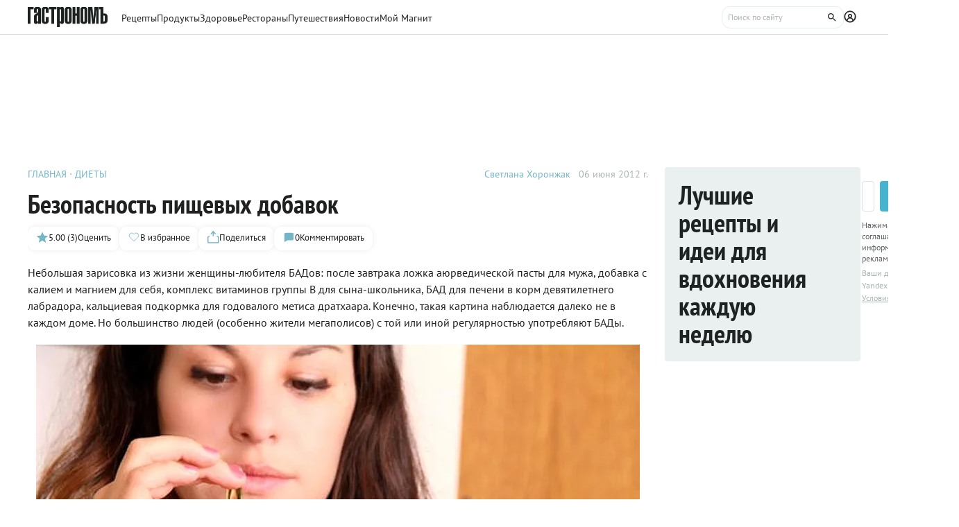

--- FILE ---
content_type: text/html;charset=utf-8
request_url: https://www.gastronom.ru/text/bezopasnost-pishchevyh-dobavok-1003792
body_size: 18425
content:
<!DOCTYPE html>
    <html lang="ru">
      <head>
        <link rel="stylesheet" type="text/css" href="/assets/static/BaseAvatar.ee9cdeb7.css">
        <link rel="stylesheet" type="text/css" href="/assets/static/AppFooter.c5ae151b.css">
        <link rel="stylesheet" type="text/css" href="/assets/static/BaseTooltip.0f9c7e2b.css">
        <link rel="stylesheet" type="text/css" href="/assets/static/ActionButton.fdd69162.css">
        <link rel="stylesheet" type="text/css" href="/assets/static/useNotification.0259d271.css">
        <link rel="stylesheet" type="text/css" href="/assets/static/MaterialCard.73724fe5.css">
        <link rel="stylesheet" type="text/css" href="/assets/static/swiper.1f7d1e38.css">
        <link rel="stylesheet" type="text/css" href="/assets/static/MaterialPoll.7524a1cf.css">
        <link rel="stylesheet" type="text/css" href="/assets/static/BaseTextarea.8e859dbf.css">
        <link rel="stylesheet" type="text/css" href="/assets/static/BaseCheckbox.a56faf37.css">
        <link rel="stylesheet" type="text/css" href="/assets/static/BaseSelect.38523b6c.css">
        <link rel="stylesheet" type="text/css" href="/assets/static/RecaptchaInformation.9a9cd81d.css">
        <link rel="stylesheet" type="text/css" href="/assets/static/VYaCaptcha.b3893089.css">
        <link rel="stylesheet" type="text/css" href="/assets/static/BaseModal.37873c14.css">
        <link rel="stylesheet" type="text/css" href="/assets/static/BaseTitle.373c90f1.css">
        <link rel="stylesheet" type="text/css" href="/assets/static/ShareModal.afffcc48.css">
        <link rel="stylesheet" type="text/css" href="/assets/static/MaterialCardRecipeExtra.a7fc79d5.css">
        <link rel="stylesheet" type="text/css" href="/assets/static/SubscribeBlock.92e67757.css">
        <link rel="stylesheet" type="text/css" href="/assets/static/padeData.0cd0f7b6.css">
        <link rel="stylesheet" type="text/css" href="/assets/static/FormattedContent.b106e3dc.css">
        <link rel="stylesheet" type="text/css" href="/assets/static/slider.f2ccc42a.css">
        <link rel="stylesheet" type="text/css" href="/assets/static/TableOfContent.67f320f2.css">
        <link rel="stylesheet" type="text/css" href="/assets/static/MaterialAdToken.b5781436.css">
        <link rel="stylesheet" type="text/css" href="/assets/static/BaseBreadcrumbs.d73b7cb7.css">
        <link rel="stylesheet" type="text/css" href="/assets/static/MaterialTitle.77e902dc.css">
        <link rel="stylesheet" type="text/css" href="/assets/static/useContentMaterialLinkAnalyticEvents.7dc88c26.css">
        <link rel="stylesheet" type="text/css" href="/assets/static/PollBlock.dea2563e.css">
        <link rel="stylesheet" type="text/css" href="/assets/static/BottomBar.bf5d97db.css">
        <link rel="stylesheet" type="text/css" href="/assets/static/SubscribeSocialMediaBlock.7c89b179.css">
        <link rel="stylesheet" type="text/css" href="/assets/static/BrandingUnderlayment.1ed181fe.css">
        <link rel="stylesheet" type="text/css" href="/assets/static/BrandingSlider.c52fe467.css">
        <link rel="stylesheet" type="text/css" href="/assets/static/BaseLoader.de7d07a9.css">
        <link rel="stylesheet" type="text/css" href="/assets/static/ScrollToTopButton.d4803c73.css">
        <link rel="stylesheet" type="text/css" href="/assets/static/LayoutDefault.c5303491.css">
        <link rel="stylesheet" type="text/css" href="/assets/static/index.page.9b5cc76d.css">
        <link rel="stylesheet" type="text/css" href="/assets/static/PageShell.c2fd4ddb.css">
        <meta charset="UTF-8" />
        <link rel="icon" href="/assets/favicon/favicon.ico" />
        <meta content="IE=edge" http-equiv="X-UA-Compatible">
        <meta content="width=device-width, initial-scale=1" name="viewport">
        <meta name="theme-color" content="#55b7c7">
        <link href="/assets/favicon/favicon.ico" rel="shortcut icon" type="image/vnd.microsoft.icon">
        <link rel="icon" type="image/png" href="/assets/favicon/favicon-16x16.png" sizes="16x16">
        <link rel="icon" type="image/png" href="/assets/favicon/favicon-32x32.png" sizes="32x32">
        <link rel="icon" type="image/png" href="/assets/favicon/favicon-96x96.png" sizes="96x96">
        <link rel="apple-touch-icon" sizes="180x180" href="/assets/favicon/apple-touch-icon.png">
        <meta name="msapplication-TileColor" content="#8e8e8e">
        <link rel="manifest" href="/manifest.webmanifest">
        
        

        <link rel="preconnect" href="https://yandex.ru/ads/system/context.js">
        <link rel="preconnect" href="https://yastatic.net/">
        <link rel="preconnect" href="https://ads.adfox.ru">

        <link rel="preload" as="font" href="/assets/fonts/pt-sans-v17-cyrillic_latin-regular.woff2" crossorigin>
        <link rel="preload" as="font" href="/assets/fonts/pt-sans-v17-cyrillic_latin-700.woff2" crossorigin>
        <link rel="preload" as="font" href="/assets/fonts/pt-sans-narrow-v18-cyrillic_latin-regular.woff2" crossorigin>
        <link rel="preload" as="font" href="/assets/fonts/pt-sans-narrow-v18-cyrillic_latin-700.woff2" crossorigin>
        
        
        
        <title>Безопасность пищевых добавок — читать на Gastronom.ru</title>
<meta property="og:url" content="https://www.gastronom.ru/text/bezopasnost-pishchevyh-dobavok-1003792">
<meta property="og:site_name" content="www.gastronom.ru">
<meta property="og:title" content="Безопасность пищевых добавок — читать на Gastronom.ru">
<meta property="og:description" content="Небольшая зарисовка из жизни женщины-любителя БАДов: после завтрака ложка аюрведической пасты для мужа, добавка с калием и магнием для себя, комплекс витаминов группы В для сына-школьника, БАД для печени в корм девятилетнего лабрадора, кальциевая под - статья на кулинарном сайте Gastronom.ru">
<meta property="og:keywords" content="Безопасность пищевых добавок, кулинария, еда, gastronom, Гастрономъ, продукты,">
<meta name="description" content="Небольшая зарисовка из жизни женщины-любителя БАДов: после завтрака ложка аюрведической пасты для мужа, добавка с калием и магнием для себя, комплекс витаминов группы В для сына-школьника, БАД для печени в корм девятилетнего лабрадора, кальциевая под - статья на кулинарном сайте Gastronom.ru">
<meta name="keywords" content="Безопасность пищевых добавок, кулинария, еда, gastronom, Гастрономъ, продукты,">
<meta property="og:type" content="article">
<meta property="og:image" content="https://images.gastronom.ru/krWB8jer6dA56F7DlotcrsgM27ODZi1XX77H-wo4y8A/pr:article-cover-image/g:ce/rs:auto:0:0:0/L2Ntcy9hbGwtaW1hZ2VzL2ZiMzZjNzhiLTgwNWYtNGQwYi1iOWQzLTI5ZDY0OTE1NDIwYi5qcGc.webp">
<meta name="mediator_author" content="Светлана Хоронжак">
<meta name="mediator_published_time" content="2012-06-06T19:13:00Z">
<link rel="canonical" href="https://www.gastronom.ru/text/bezopasnost-pishchevyh-dobavok-1003792">
<link rel="amphtml" href="https://www.gastronom.ru/text/amp/1003792">
<script type="application/ld+json">{"@context":"http://schema.org","author":[{"@context":"http://schema.org","@type":"Person","name":"Светлана Хоронжак"}],"headline":"Безопасность пищевых добавок","image":"https://images.gastronom.ru/krWB8jer6dA56F7DlotcrsgM27ODZi1XX77H-wo4y8A/pr:article-cover-image/g:ce/rs:auto:0:0:0/L2Ntcy9hbGwtaW1hZ2VzL2ZiMzZjNzhiLTgwNWYtNGQwYi1iOWQzLTI5ZDY0OTE1NDIwYi5qcGc.webp","publisher":{"@type":"Organization","@context":"http://schema.org","name":"Гастроном Медиа","url":"https://www.gastronom.ru","logo":{"@type":"ImageObject","url":"https://www.gastronom.ru/content/images/logo-new-all.png","width":"220","height":"56"}},"datePublished":"2012-06-06T19:13:00Z","@type":"Article","aggregateRating":{"@type":"AggregateRating","ratingValue":5,"bestRating":5,"ratingCount":3,"worstRating":1,"itemReviewed":{"@type":"CreativeWorkSeries","@context":"http://schema.org","name":"Безопасность пищевых добавок"},"@context":"http://schema.org"}}</script>
<script type="application/ld+json">{"@context":"https://schema.org","@type":"BreadcrumbList","itemListElement":[{"@type":"ListItem","position":1,"item":{"@id":"/","name":"Главная"}},{"@type":"ListItem","position":2,"item":{"@id":"/diety-24","name":"Диеты"}}]}</script>
<script type="application/ld+json">{"@context":"https://schema.org","@type":"QAPage","mainEntity":{"@type":"Question","dateCreated":"2012-06-06T19:13:00Z","name":"Безопасность пищевых добавок","text":"Особенности статьи: Безопасность пищевых добавок","author":{"@type":"Person","name":"Роман Рыжов"},"acceptedAnswer":{"@type":"Answer","author":{"@type":"Organization","name":"Гастрономъ"},"text":"✅ Автор: Светлана Хоронжак ✅ Дата публикации: 06.06.2012 ✅ Рейтинг: 5.00 (3 оценок)"},"answerCount":1}}</script>
        <script type="text/javascript" async="true">
  (function (m, e, t, r, i, k, a) {
    m[i] =
      m[i] ||
      function () {
        (m[i].a = m[i].a || []).push(arguments);
      };
    m[i].l = 1 * new Date();
    (k = e.createElement(t)),
      (a = e.getElementsByTagName(t)[0]),
      (k.async = 1),
      (k.src = r),
      a.parentNode.insertBefore(k, a);
  })(window, document, "script", "https://mc.yandex.ru/metrika/tag.js", "ym");

  ym("1170515", "init", {
    clickmap: true,
    trackLinks: true,
    accurateTrackBounce: true,
    webvisor: true,
    trackHash: true,
    ecommerce: "dataLayer",
  });

  window.dataLayer = window.dataLayer || [];
</script>
<noscript>
  <div>
    <img
      src="https://mc.yandex.ru/watch/1170515"
      style="position: absolute; left: -9999px"
      alt=""
    />
  </div>
</noscript>

        <!--LiveInternet counter-->
<script type="text/javascript">
  new Image().src =
    "//counter.yadro.ru/hit?r" +
    escape(document.referrer) +
    (typeof screen == "undefined"
      ? ""
      : ";s" +
        screen.width +
        "*" +
        screen.height +
        "*" +
        (screen.colorDepth ? screen.colorDepth : screen.pixelDepth)) +
    ";u" +
    escape(document.URL) +
    ";h" +
    escape(document.title.substring(0, 80)) +
    ";" +
    Math.random(); //-->
</script>
<!--/LiveInternet-->
<script type="text/javascript">
  //<![CDATA[
  live_cl = function (link) {
    var img = new Image(1, 1);
    img.src = "https://www.liveinternet.ru/click?*" + link;
  };
  //]]>
</script>

        <!-- counter-->
<script type="text/javascript">
  var _tmr = window._tmr || (window._tmr = []);
  _tmr.push({ id: "1341924", type: "pageView", start: new Date().getTime() });
  (function (d, w, id) {
    if (d.getElementById(id)) return;
    var ts = d.createElement("script");
    ts.type = "text/javascript";
    ts.async = true;
    ts.id = id;
    ts.src =
      (d.location.protocol === "https:" ? "https:" : "http:") +
      "//top-fwz1.mail.ru/js/code.js";
    var f = function () {
      var s = d.getElementsByTagName("script")[0];
      s.parentNode.insertBefore(ts, s);
    };
    if (w.opera === "[object Opera]") {
      d.addEventListener("DOMContentLoaded", f, false);
    } else {
      f();
    }
  })(document, window, "topmailru-code");
</script>
<!-- Rating@Mail.ru logo -->
<a
  style="
    display: inline-block;
    margin: 17px 5px 0px 5px;
    overflow: hidden;
    vertical-align: top;
    position: absolute;
    left: -9999999px;
  "
  href="http://top.mail.ru/jump?from=1341924"
  target="_blank"
>
  <img
    src="//top-fwz1.mail.ru/counter?id=1341924;t=272;l=1"
    style="border: 0; position: absolute; left: -999999px"
    height="31"
    width="38"
    alt="Рейтинг@Mail.ru"
  />
</a>
<!-- //Rating@Mail.ru logo -->
<!-- //Rating@Mail.ru counter -->
<style>
  a[href^="http://top.mail.ru/jump"]
  {
    position: absolute;
    left: -99999999px;
  }
</style>

        <!-- tns-counter.ru -->
<script type="text/javascript">
  (function (win, doc, cb) {
    (win[cb] = win[cb] || []).push(function () {
      try {
        tnsCounterIdvz_ru = new TNS.TnsCounter({
          account: "idvz_ru",
          tmsec: "gastronom_total",
        });
      } catch (e) {}
    });

    var tnsscript = doc.createElement("script");
    tnsscript.type = "text/javascript";
    tnsscript.async = true;
    tnsscript.src =
      ("https:" === doc.location.protocol ? "https:" : "http:") +
      "//www.tns-counter.ru/tcounter.js";
    var s = doc.getElementsByTagName("script")[0];
    s.parentNode.insertBefore(tnsscript, s);
  })(window, this.document, "tnscounter_callback");
</script>
<noscript>
  <img
    src="//www.tns-counter.ru/V13a****idvz_ru/ru/UTF-8/tmsec=gastronom_total/"
    width="0"
    height="0"
    alt=""
  />
</noscript>
<!--/ tns-counter.ru -->

        <!-- Top.Mail.Ru counter -->
<script type="text/javascript">
  var _tmr = window._tmr || (window._tmr = []);
  _tmr.push({ id: "3374649", type: "pageView", start: new Date().getTime() });
  (function (d, w, id) {
    if (d.getElementById(id)) return;
    var ts = d.createElement("script");
    ts.type = "text/javascript";
    ts.async = true;
    ts.id = id;
    ts.src = "https://top-fwz1.mail.ru/js/code.js";
    var f = function () {
      var s = d.getElementsByTagName("script")[0];
      s.parentNode.insertBefore(ts, s);
    };
    if (w.opera === "[object Opera]") {
      d.addEventListener("DOMContentLoaded", f, false);
    } else {
      f();
    }
  })(document, window, "tmr-code");
</script>
<noscript
  ><div>
    <img
      src="https://top-fwz1.mail.ru/counter?id=3374649;js=na"
      style="position: absolute; left: -9999px"
      alt="Top.Mail.Ru"
    /></div
></noscript>
<!-- /Top.Mail.Ru counter -->

      </head>
      <body class="gastronom-enter">
        <div id="app"><!--[--><!--[--><header class="_root_2gq1g_2"><div class="_content_2gq1g_12"><!--[--><a href="/" class="_logo_2gq1g_43"><img src="/assets/logo.svg" alt="Гастрономъ"></a><nav class="_root_71350_2 _navigation_2gq1g_91"><!--[--><div class="_root_r3twg_2"><a href="/recipe" class="_link_r3twg_8">Рецепты</a><!----></div><div class="_root_r3twg_2"><a href="/product" class="_link_r3twg_8">Продукты</a><!----></div><div class="_root_r3twg_2"><a href="/health" class="_link_r3twg_8">Здоровье</a><!----></div><div class="_root_r3twg_2"><a href="https://www.gastronom.ru/restaurant" class="_link_r3twg_8">Рестораны</a><!----></div><div class="_root_r3twg_2"><a href="https://www.gastronom.ru/travel" class="_link_r3twg_8">Путешествия</a><!----></div><div class="_root_r3twg_2"><a href="/news" class="_link_r3twg_8">Новости</a><!----></div><div class="_root_r3twg_2"><a href="/mymagnit" class="_link_r3twg_8">Мой Магнит</a><!----></div><!--]--></nav><div class="_actions_2gq1g_25"><!----><form class="_root_o98a8_13 _searchDesktop_2gq1g_82"><label class="_root_1xymk_2 _input_o98a8_2" for="v-0" placeholder="Поиск по сайту" name="query"><!----><span class="_inputWrapper_1xymk_12" data-wrapper><!--[--><!--]--><input id="v-0" class="_input_1xymk_12 _input_o98a8_2" type="text" placeholder="Поиск по сайту" name="query"><!--[--><button class="_root_77hxy_2 _root_icon_77hxy_1 _button_o98a8_7 _button_o98a8_7" data-testid="button" type="button"><!--[--><svg class="_root_1ov20_2"><use href="#icon-search"></use></svg><!--]--></button><!--]--></span><!----></label></form><a class="_root_77hxy_2 _root_icon_77hxy_1 _profileLink_2gq1g_95 _profileLink_2gq1g_95" href="/user/profile" aria-label="Профиль"><!--[--><svg class="_root_1ov20_2 _icon_2gq1g_34"><use href="#icon-profile"></use></svg><!--]--></a><button class="_root_77hxy_2 _root_icon_77hxy_1 _iconButtonMobile_2gq1g_39 _iconButtonMobile_2gq1g_39"><!--[--><svg class="_root_1ov20_2 _icon_2gq1g_34"><use href="#icon-search"></use></svg><!--]--></button><button class="_root_77hxy_2 _root_icon_77hxy_1 _iconButtonMobile_2gq1g_39 _iconButtonMobile_2gq1g_39"><!--[--><svg class="_root_1ov20_2 _icon_2gq1g_34"><use href="#icon-menu"></use></svg><!--]--></button></div><!--]--></div><!--teleport start--><!--teleport end--></header><div class="_root_i50st_2 _root_gap_i50st_1"><div class="_headerAd_i50st_36"><!----></div><!----><div class="_wrapper_i50st_17"><main class="_content_i50st_28"><!--[--><article itemscope itemtype="http://schema.org/Article" category="article"><div class="_root_55mnq_2 _head_g28hg_2"><div class="_top_55mnq_13"><ol itemscope itemtype="https://schema.org/BreadcrumbList" class="_root_1xuh8_2 _crumbs_55mnq_20"><!--[--><li itemprop="itemListElement" itemscope itemtype="https://schema.org/ListItem" class="_crumb_1xuh8_7"><button><a itemprop="item" href="/" class="_link_1xuh8_36" data-testid="link"><span itemprop="name">Главная</span></a><meta itemprop="position" content="1"></button></li><li itemprop="itemListElement" itemscope itemtype="https://schema.org/ListItem" class="_crumb_1xuh8_7"><button><a itemprop="item" href="/diety-24" class="_link_1xuh8_36" data-testid="link"><span itemprop="name">Диеты</span></a><meta itemprop="position" content="2"></button></li><!--]--></ol><div class="_root_1ludw_2 _authorDesktop_55mnq_30"><!--[--><!--[--><!----><a href="/author/svetlana-khoronzhak" class="_linkName_1ludw_25" data-testid="link">Светлана Хоронжак <!----></a><!--]--><!--]--><div class="_editButton_1ludw_42"><!--[--><!--]--></div><span class="_date_1ludw_37">06 июня 2012 г.</span></div></div><div itemprop="about" itemtype="https://schema.org/Thing"><span style="display:none;" itemprop="name">Безопасность пищевых добавок</span></div><div class="_titleWrapper_55mnq_52"><h1 class="_root_ofawm_2 materialTitle" itemprop="headline">Безопасность пищевых добавок</h1><!----></div><!----><div class="_root_1ludw_2 _authorMobile_55mnq_42"><!--[--><!--[--><!----><a href="/author/svetlana-khoronzhak" class="_linkName_1ludw_25" data-testid="link">Светлана Хоронжак <!----></a><!--]--><!--]--><div class="_editButton_1ludw_42"><!--[--><!--]--></div><span class="_date_1ludw_37">06 июня 2012 г.</span></div><div class="_root_5f0do_2 _actions_55mnq_74"><div class="_content_5f0do_7 _content_mobile_5f0do_14"><button class="_root_13ldi_2" data-testid="rating"><svg class="_root_1ov20_2 _icon_13ldi_22"><use href="#icon-star"></use></svg><span class="_text_13ldi_27">5.00 (3)</span><span class="_text_13ldi_27">Оценить</span></button><button class="_root_13ldi_2" data-testid="favorite-button"><svg class="_root_1ov20_2 _icon_13ldi_22"><use href="#icon-heart-outline"></use></svg><span class="_text_13ldi_27"></span><span class="_text_13ldi_27">В избранное</span></button><button class="_root_13ldi_2" data-testid="share-button"><svg class="_root_1ov20_2 _icon_13ldi_22"><use href="#icon-share"></use></svg><span class="_text_13ldi_27"></span><span class="_text_13ldi_27">Поделиться</span></button><a class="_root_13ldi_2" href="#comments" data-testid="comment-counter"><svg class="_root_1ov20_2 _icon_13ldi_22"><use href="#icon-comment-menu"></use></svg><span class="_text_13ldi_27">0</span><span class="_text_13ldi_27">Комментировать</span></a></div><!----><!----></div><!----></div><div class="_editorjsContent_s0mz7_2 _intro_g28hg_4" itemprop="description"><!--[--><div id="lead"><p>Небольшая зарисовка из жизни женщины-любителя БАДов: после завтрака ложка аюрведической пасты для мужа, добавка с калием и магнием для себя, комплекс витаминов группы В для сына-школьника, БАД для печени в корм девятилетнего лабрадора, кальциевая подкормка для годовалого метиса дратхаара. Конечно, такая картина наблюдается далеко не в каждом доме. Но большинство людей (особенно жители мегаполисов) с той или иной регулярностью употребляют БАДы.</p></div><!--]--></div><div class="_root_nmbae_2 _cover_g28hg_3"><!----><!----><figure class="_root_5k8so_2"><img src="https://images.gastronom.ru/krWB8jer6dA56F7DlotcrsgM27ODZi1XX77H-wo4y8A/pr:article-cover-image/g:ce/rs:auto:0:0:0/L2Ntcy9hbGwtaW1hZ2VzL2ZiMzZjNzhiLTgwNWYtNGQwYi1iOWQzLTI5ZDY0OTE1NDIwYi5qcGc.webp" alt="" class="_image_5k8so_11" itemprop="image"><!----></figure><!----></div><!----><div class="_editorjsContent_s0mz7_2" itemprop="articleBody"><!--[--><div><p><br/>
Иллюстрации: <span id="SuperContent_LeftColumnContent_FormView1_Label1" style="outline-width: 0px; outline-style: initial; outline-color: initial; color: rgb(159, 158, 158); font-size: 11px; ">shutterstock</span></p>
<p>Биологически активные добавки можно условно разделить на две группы:</p>
<ul><li>препараты, содержащие вещества, которые не синтезируются в организме или синтез которых нарушен;</li><li>препараты, содержащие вещества, которые могут влиять на физиологические процессы (например, повышать адаптационные свойства организма, улучшать кровообращение, корректировать химический состав пищи человека, «сжигать» жиры и пр.)</li></ul>
<p><strong>Препараты, содержащие вещества, которые не синтезируются в организме или синтез которых нарушен</strong></p>
<p>В эту группу препаратов в основном входят комплексы витаминов и минералов или моновитамины. Эти препараты максимально соответствуют названию «пищевые добавки», так как предназначены для восполнения недостатка каких-либо веществ в рационе.<br/>
Врачи и диетологи рекомендуют дополнять рацион городских жителей незаменимыми жирными кислотами, кальцием, магнием, селеном, витаминами группы В. Хотя, конечно, нельзя забывать, что сбалансированное питание — все-таки основа получения всех жизненно важных микро- и макронутриентов.</p>
<p>Препараты из первой группы БАДов выпускают многие компании, и при покупке этих препаратов в аптеках лучше выбирать продукцию известных фармацевтических фирм. Это гарантирует качество исходного сырья, соответствие заявленному составу и безопасность.</p>
<p><strong>Препараты, содержащие вещества, которые могут влиять на физиологические процессы</strong></p>
<p>Вторая группа препаратов уже не настолько однозначна, как первая, и вызывает много споров. Производители препаратов второй группы, не называя свои препараты лекарствами (и, соответственно, не проходя сложные и дорогостоящие исследования, необходимые для процедуры регистрации), предлагают потребителям составы, улучшающие деятельность организма.</p>
<p>В большую часть этих препаратов входят антиоксиданты — вещества, взаимодействующие с активными формами кислорода и обезвреживающие их. Кстати, антиоксидантной активностью обладают и многие витамины: С, Е, А. Среди компонентов растительного происхождения мощными антиоксидантами являются флавоноиды, в большом количестве содержащиеся в цитрусах, зеленом чае, в виноградных косточках. БАДы из этой группы «обещают» различные положительные эффекты:</p>
<ul><li>улучшение кровообращения (препараты с вытяжкой из виноградных косточек)</li><li>улучшение мозговой деятельности (препараты с экстрактом гингко билоба)</li><li>улучшение работы иммунной системы (препараты с экстрактом эхинацеи)</li><li>похудение (препараты с экстрактом эфедры и кофеином)</li><li>улучшение настроение (препараты с экстрактом зверобоя) и так далее.</li></ul>
<p>Некоторые производители даже заявляют противоопухолевое действие своих препаратов.</p>
<p>Что же можно сказать по этому поводу? Безусловно, за некоторыми обещаниями стоят научные исследования, подтверждающие заявленное действие данного вещества. Но в большинстве случаев серьезных клинических испытаний не проводится, а массовая и очень грамотная реклама БАДов выработала у потребителя устойчивое заблуждение, что пищевые добавки — это натуральные компоненты, которые безопасны и могут использоваться без ограничений. Конечно, в большинстве БАДы получены из растительных продуктов и безопасны, но.. всегда есть но!</p>
<p>Например, в США и Европе запрещены пищевые добавки для похудения, содержащие экстракт эфедры, т.к. было зафиксировано большое количество тяжелых побочных эффектов при приеме таких средств. Однако,многие производители до сих пор добавляют эфедру в состав многих «сжигателей жира», обещая похудение. Вот здесь и стоит задуматься, а нужно ли ставить эксперименты на своем здоровье и покупать БАДы сомнительного состава, например, если хочется похудеть? Ведь производители пищевых добавок самостоятельно определяют, нужно ли проводить какое-либо тестирование, прежде чем вывести препарат на рынок.</p>
<p>Также вспомним печально известную историю с БАДом для похудения LiDa, при проверке которого в составе обнаруживали сибутрамин — вещество, запрещенное к применению во всем цивилизованном мире. Производители препарата про сибутрамин нигде не упоминали, а заявляли, что в капсулах соединены древние китайские рецепты и современные технологии. Именно эти чудо-рецепты и должны были нормализовать нарушенный обмен веществ, что, в свою очередь, обеспечит быстрое и устойчивое похудение. Но в реальности все оказалось по-другому. Вместо обещанного похудения люди столкнулись с большим количеством побочных явлений: тошнотой и головокружением, сухостью во рту, бессонницей, обмороками и головными болями.</p>
<p>И с такими последствиями зачастую можно столкнуться при приеме БАДов неясного состава от неизвестных производителей. Не лучше ли в случае возникновения какой-то проблемы обратить взгляд на проверенные лекарственные средства, прошедшие серьезные клинические испытания и обладающие доказанной эффективностью? Если обратиться опять же к теме похудения, то эффективным безопасным лекарственным препаратом является ксеникал. Его основное действующее вещество избирательно блокирует фермент, расщепляющий жиры. В результате 30% жиров не всасывается и выводится из организма в неизмененном виде. Скорость сбрасывания веса при таком подходе оптимальна: 0,5 -1 кг в неделю. При этом не стоит забывать, что основой здоровья (особенно при снижении веса) все-таки является правильное, сбалансированное питание и регулярная физическая активность, желательно на свежем воздухе.</p>
<p>Наш организм — это единое целое, и нельзя добиться серьезного эффекта, воздействуя только на что-то одно. Лишний вес возникает не в один день, и надо настроиться, что на «прощание» с ним (тем более, если хочется попрощаться «насовсем») уйдет достаточно много времени и сил. Но результат стоит затраченных усилий, ведь с лишними килограммами уйдет и большая часть проблем со здоровьем: в прошлом останутся одышка, гипертония, проблемы с венами и другие неприятности.<br/></p></div><!--]--></div><span></span><!----><!----><!----><div class="_root_16lyh_2"><span> Если вы заметили ошибку или неточность, пожалуйста, <button class="_feedbackButton_16lyh_11"> сообщите нам</button>. </span><!----><!----><!----></div><!----><!--[--><div class="_root_1xet0_2 _tags_g28hg_16"><!----><div class=""><!--[--><a href="/group/domashnie-recepty-3167" class="_tag_1xet0_14" data-testid="link"> #Пищевые добавки</a><!--]--></div></div><div id="rating" class="_rating_g28hg_30"><!--[--><!--]--></div><div class="_additional_g28hg_20"><div><!--[--><!--]--></div><!--[--><div id="similarMaterials" class="_root_1uw95_2"><div class="_root_ywil9_2"><span class="_title_ywil9_12">ПОХОЖИЕ МАТЕРИАЛЫ</span><!--[--><!--]--></div><div class="_cards_1uw95_8"><!--[--><!--[--><div class="_group_desktop_oa553_2 undefined"><!--[--><!--]--><a href="/text/kak-ne-sojti-s-diety-ranshe-vremeni-5-sovetov-1003480" data-testid="link" class="_link_oa553_14"><img class="_cover_oa553_33" src="https://images.gastronom.ru/1rK2CtvZRF4Mx_JhfssyAA3ag1R2uN_p25dNlmKu43U/pr:article-preview-image/g:ce/rs:auto:0:0:0/L2Ntcy9hbGwtaW1hZ2VzLzI2OGE5ZTBkLWYzMGUtNDQ5Ny1hNjA1LTc4ZWY5MTcwYjA3YS5qcGc" srcset="https://images.gastronom.ru/1rK2CtvZRF4Mx_JhfssyAA3ag1R2uN_p25dNlmKu43U/pr:article-preview-image/g:ce/rs:auto:0:0:0/L2Ntcy9hbGwtaW1hZ2VzLzI2OGE5ZTBkLWYzMGUtNDQ5Ny1hNjA1LTc4ZWY5MTcwYjA3YS5qcGc 2x" alt="Как не сойти с диеты раньше времени - 5 советов" data-testid="image" loading="lazy"><div><!----></div><!----><!----><!----></a><div class="_content_oa553_18"><div class="_top_oa553_188"><!--[--><div class="_categories_oa553_91"><a class="_category_oa553_95" href="/diety-24">СТАТЬЯ</a></div><!--]--><a href="/text/kak-ne-sojti-s-diety-ranshe-vremeni-5-sovetov-1003480" class="_name_oa553_19"><span>Как не сойти с диеты раньше времени - 5 советов</span></a><p class="_description_oa553_169">В очередной раз не смогли проявить силу воли и отказались от мысли похудеть? К следующей диете подготовьтесь заранее, чтобы просчитать все риски.</p></div><div class="_bottom_oa553_194"><!--[--><div class="_root_s9zs7_2"><button class="_root_nd2lu_2 _root_small_nd2lu_1"><span class="_starsWrapper_nd2lu_31"><span class="_starsRating_nd2lu_36" style="width:100%;"><!--[--><svg class="_root_1ov20_2 _star_nd2lu_10 _star_golden_nd2lu_1"><use href="#icon-star"></use></svg><svg class="_root_1ov20_2 _star_nd2lu_10 _star_golden_nd2lu_1"><use href="#icon-star"></use></svg><svg class="_root_1ov20_2 _star_nd2lu_10 _star_golden_nd2lu_1"><use href="#icon-star"></use></svg><svg class="_root_1ov20_2 _star_nd2lu_10 _star_golden_nd2lu_1"><use href="#icon-star"></use></svg><svg class="_root_1ov20_2 _star_nd2lu_10 _star_golden_nd2lu_1"><use href="#icon-star"></use></svg><!--]--></span><span class="_stars_nd2lu_31"><!----><!--[--><svg class="_root_1ov20_2 _star_nd2lu_10"><use href="#icon-star"></use></svg><svg class="_root_1ov20_2 _star_nd2lu_10"><use href="#icon-star"></use></svg><svg class="_root_1ov20_2 _star_nd2lu_10"><use href="#icon-star"></use></svg><svg class="_root_1ov20_2 _star_nd2lu_10"><use href="#icon-star"></use></svg><svg class="_root_1ov20_2 _star_nd2lu_10"><use href="#icon-star"></use></svg><!--]--><!----></span></span><div class="_info_nd2lu_14"><span class="_rating_nd2lu_68" data-testid="rating">5</span><span data-testid="votersCount">(4)</span></div></button><!----></div><!----><!--]--><!----></div></div></div><!----><!--]--><!--[--><div class="_group_desktop_oa553_2 undefined"><!--[--><!--]--><a href="/text/razgruzochnye-dni-1003680" data-testid="link" class="_link_oa553_14"><img class="_cover_oa553_33" src="https://images.gastronom.ru/bkP8dlCgA6V9GPZOvZn7KBAhCqX85t0CJnduBR13RZs/pr:article-preview-image/g:ce/rs:auto:0:0:0/L2Ntcy9hbGwtaW1hZ2VzL2E0ZTBjYWYwLTI0YzktNGMxYS05ZDQ0LTQzYzc4OWVkOTUyMy5qcGc" srcset="https://images.gastronom.ru/bkP8dlCgA6V9GPZOvZn7KBAhCqX85t0CJnduBR13RZs/pr:article-preview-image/g:ce/rs:auto:0:0:0/L2Ntcy9hbGwtaW1hZ2VzL2E0ZTBjYWYwLTI0YzktNGMxYS05ZDQ0LTQzYzc4OWVkOTUyMy5qcGc 2x" alt="Практика разгрузочного дня" data-testid="image" loading="lazy"><div><!----></div><!----><!----><!----></a><div class="_content_oa553_18"><div class="_top_oa553_188"><!--[--><div class="_categories_oa553_91"><a class="_category_oa553_95" href="/recepty-zdorovoj-zhizni-205">СТАТЬЯ</a></div><!--]--><a href="/text/razgruzochnye-dni-1003680" class="_name_oa553_19"><span>Практика разгрузочного дня</span></a><p class="_description_oa553_169">Стоит ли голодать, чтобы освежиться и похудеть? Специалисты рекомендуют не прибегать к этому экстремальному способу, а практиковать вместо него разгрузочные дни.</p></div><div class="_bottom_oa553_194"><!--[--><div class="_root_s9zs7_2"><button class="_root_nd2lu_2 _root_small_nd2lu_1"><span class="_starsWrapper_nd2lu_31"><span class="_starsRating_nd2lu_36" style="width:96%;"><!--[--><svg class="_root_1ov20_2 _star_nd2lu_10 _star_golden_nd2lu_1"><use href="#icon-star"></use></svg><svg class="_root_1ov20_2 _star_nd2lu_10 _star_golden_nd2lu_1"><use href="#icon-star"></use></svg><svg class="_root_1ov20_2 _star_nd2lu_10 _star_golden_nd2lu_1"><use href="#icon-star"></use></svg><svg class="_root_1ov20_2 _star_nd2lu_10 _star_golden_nd2lu_1"><use href="#icon-star"></use></svg><svg class="_root_1ov20_2 _star_nd2lu_10 _star_golden_nd2lu_1"><use href="#icon-star"></use></svg><!--]--></span><span class="_stars_nd2lu_31"><!----><!--[--><svg class="_root_1ov20_2 _star_nd2lu_10"><use href="#icon-star"></use></svg><svg class="_root_1ov20_2 _star_nd2lu_10"><use href="#icon-star"></use></svg><svg class="_root_1ov20_2 _star_nd2lu_10"><use href="#icon-star"></use></svg><svg class="_root_1ov20_2 _star_nd2lu_10"><use href="#icon-star"></use></svg><svg class="_root_1ov20_2 _star_nd2lu_10"><use href="#icon-star"></use></svg><!--]--><!----></span></span><div class="_info_nd2lu_14"><span class="_rating_nd2lu_68" data-testid="rating">4.8</span><span data-testid="votersCount">(5)</span></div></button><!----></div><!----><!--]--><!----></div></div></div><!----><!--]--><!--[--><div class="_group_desktop_oa553_2 undefined"><!--[--><!--]--><a href="/text/problema-izbytochnogo-vesa-1003717" data-testid="link" class="_link_oa553_14"><img class="_cover_oa553_33" src="https://images.gastronom.ru/UvP93gCarBzdk6uaXGnbWjUXJQ1otZn0xzgTloPFDWw/pr:article-preview-image/g:ce/rs:auto:0:0:0/L2Ntcy9hbGwtaW1hZ2VzLzI5NzAxMTg3LWZlMWEtNDIxYi04ZjA1LTIwYzk2MGI0OTk1OC5qcGc" srcset="https://images.gastronom.ru/UvP93gCarBzdk6uaXGnbWjUXJQ1otZn0xzgTloPFDWw/pr:article-preview-image/g:ce/rs:auto:0:0:0/L2Ntcy9hbGwtaW1hZ2VzLzI5NzAxMTg3LWZlMWEtNDIxYi04ZjA1LTIwYzk2MGI0OTk1OC5qcGc 2x" alt="Психология процесса похудения" data-testid="image" loading="lazy"><div><!----></div><!----><!----><!----></a><div class="_content_oa553_18"><div class="_top_oa553_188"><!--[--><div class="_categories_oa553_91"><a class="_category_oa553_95" href="/recepty-zdorovoj-zhizni-205">СТАТЬЯ</a></div><!--]--><a href="/text/problema-izbytochnogo-vesa-1003717" class="_name_oa553_19"><span>Психология процесса похудения</span></a><p class="_description_oa553_169">Проблема избыточного веса во многих развитых странах приобрела масштабы эпидемии. На людей действует множество факторов, способствующих накоплению лишних килограммов. Здесь и ежедневное употребление ...</p></div><div class="_bottom_oa553_194"><!--[--><div class="_root_s9zs7_2"><button class="_root_nd2lu_2 _root_small_nd2lu_1"><span class="_starsWrapper_nd2lu_31"><span class="_starsRating_nd2lu_36" style="width:93.39999999999999%;"><!--[--><svg class="_root_1ov20_2 _star_nd2lu_10 _star_golden_nd2lu_1"><use href="#icon-star"></use></svg><svg class="_root_1ov20_2 _star_nd2lu_10 _star_golden_nd2lu_1"><use href="#icon-star"></use></svg><svg class="_root_1ov20_2 _star_nd2lu_10 _star_golden_nd2lu_1"><use href="#icon-star"></use></svg><svg class="_root_1ov20_2 _star_nd2lu_10 _star_golden_nd2lu_1"><use href="#icon-star"></use></svg><svg class="_root_1ov20_2 _star_nd2lu_10 _star_golden_nd2lu_1"><use href="#icon-star"></use></svg><!--]--></span><span class="_stars_nd2lu_31"><!----><!--[--><svg class="_root_1ov20_2 _star_nd2lu_10"><use href="#icon-star"></use></svg><svg class="_root_1ov20_2 _star_nd2lu_10"><use href="#icon-star"></use></svg><svg class="_root_1ov20_2 _star_nd2lu_10"><use href="#icon-star"></use></svg><svg class="_root_1ov20_2 _star_nd2lu_10"><use href="#icon-star"></use></svg><svg class="_root_1ov20_2 _star_nd2lu_10"><use href="#icon-star"></use></svg><!--]--><!----></span></span><div class="_info_nd2lu_14"><span class="_rating_nd2lu_68" data-testid="rating">4.67</span><span data-testid="votersCount">(3)</span></div></button><!----></div><!----><!--]--><!----></div></div></div><div class="_wrapper_153n2_2 _subscribe_1uw95_16"><div class="_root_153n2_11"><div class="_content_153n2_22"><span class="_title_153n2_31">Лучшие рецепты и идеи для вдохновения каждую неделю</span><div class=""><div class="_form_153n2_39"><label class="_root_1xymk_2 _input_153n2_51" for="v-1" placeholder="Оставить email"><!----><span class="_inputWrapper_1xymk_12" data-wrapper><!--[--><!--]--><input id="v-1" class="_input_1xymk_12 _input_153n2_51" type="email" placeholder="Оставить email"><!--[--><!--]--></span><!----></label><button class="_root_77hxy_2 _root_block_77hxy_1 _button_153n2_78 _button_153n2_78"><!--[--> Подписаться <!--]--></button></div><p class="_consent_153n2_96"> Нажимая на кнопку, я соглашаюсь получать информационные и рекламные материалы </p><div class="_root_5u48w_2 _recaptcha_153n2_16"> Ваши данные защищены Yandex SmartCaptcha <div></div></div><div class="captcha" data-v-6a0e3ab4><div data-v-6a0e3ab4></div></div></div></div></div></div><!--]--><!--]--></div><!----></div><!--]--><div class="_poll_g28hg_34"><!----></div><div data-testid="comments-block"><!----><div class="_root_ewgfc_27"><div class="_root_ywil9_2" id="comments"><span class="_title_ywil9_12">КОММЕНТАРИИ</span><!--[--><!--]--></div><div class="_root_p7y5i_2" data-testid="ordering"><!----><div class="_root_e6r23_2" style=""><!--[--><button class="_select_p7y5i_11" data-testid="activator" type="button"><span class="_selectText_p7y5i_43">Сортировать по популярности</span><svg class="_root_1ov20_2 _arrow_p7y5i_63"><use href="#icon-arrow-down"></use></svg></button><!--]--><!--teleport start--><!--teleport end--></div><!----></div><div class="_comments_ewgfc_33"><!--[--><!----><div class="_formWrapper_1aad6_2"><div style="" class="_form_1aad6_2" data-testid="guest-form"><div class="_formGuestText_1aad6_107"> Уже зарегистрированны на gastronom.ru? <a class="_formGuestLink_1aad6_111" href="/user/profile">Войдите</a> или оставьте комментарий как гость </div><div class="_formGuestWrapper_1aad6_116"><label class="_root_1xymk_2 _input_1aad6_122" for="v-2" placeholder="Имя"><!----><span class="_inputWrapper_1xymk_12" data-wrapper><!--[--><!--]--><input id="v-2" class="_input_1xymk_12 _input_1aad6_122" value type="text" placeholder="Имя"><!--[--><!--]--></span><!----></label><label class="_root_1xymk_2 _input_1aad6_122" for="v-3" placeholder="E-mail (не обязательно)"><!----><span class="_inputWrapper_1xymk_12" data-wrapper><!--[--><!--]--><input id="v-3" class="_input_1xymk_12 _input_1aad6_122" value type="text" placeholder="E-mail (не обязательно)"><!--[--><!--]--></span><!----></label></div></div><div class="_addComment_1aad6_56" data-testid="add-comment"><div class="_textareaWrapper_1aad6_32"><label class="_root_1rngg_2 _textarea_1aad6_32" for="textarea" data-testid="textArea-comment"><!----><textarea id="textarea" class="_textarea_1rngg_12 _textarea_1aad6_32" rows="3" placeholder="Написать комментарий..." data-testid="textArea-comment"></textarea><!----></label></div><!----><!----><!----><!----><div class="_root_5u48w_2"> Ваши данные защищены Yandex SmartCaptcha <div></div></div></div></div><!--]--><!----><p class="_noComments_ewgfc_66">Пока нет комментариев</p></div><!----></div><div class="captcha" data-v-6a0e3ab4><div data-v-6a0e3ab4></div></div></div><!----><!----></div><div class="_root_uuzjm_2 _subscribeBlock_g28hg_42"><div class="_wrapper_uuzjm_11"><div class="_links_uuzjm_16"><!--[--><a href="https://t.me/gastronom_super" target="_blank" aria-label="Телеграм" data-testid="telegram-circle" class="_link_uuzjm_16"><svg class="_root_1ov20_2"><use href="#icon-telegram-circle"></use></svg></a><a href="https://vk.com/gastronom_ru" target="_blank" aria-label="VK" data-testid="vk-circle" class="_link_uuzjm_16"><svg class="_root_1ov20_2"><use href="#icon-vk-circle"></use></svg></a><a href="https://ok.ru/gastronomru" target="_blank" aria-label="Одноклассники" data-testid="ok-circle" class="_link_uuzjm_16"><svg class="_root_1ov20_2"><use href="#icon-ok-circle"></use></svg></a><a href="https://ru.pinterest.com/gastronommedia/" target="_blank" aria-label="Pinterest" data-testid="pinterest-circle" class="_link_uuzjm_16"><svg class="_root_1ov20_2"><use href="#icon-pinterest-circle"></use></svg></a><a href="https://www.youtube.com/channel/UCFW8-dcNyW1TsNe02oqnqkA" target="_blank" aria-label="Youtube" data-testid="youtube-circle" class="_link_uuzjm_16"><svg class="_root_1ov20_2"><use href="#icon-youtube-circle"></use></svg></a><a href="https://dzen.ru/gastronom.ru " target="_blank" aria-label="Дзен" data-testid="zen-circle" class="_link_uuzjm_16"><svg class="_root_1ov20_2"><use href="#icon-zen-circle"></use></svg></a><!--]--></div><div class="_message_uuzjm_29"> Еще больше идей и рецептов — в наших соцсетях </div></div></div><!--]--></article><!--]--></main><aside class="_sidebar_xty11_2 _sidebar_i50st_77"><!----><!----><!--[--><!--]--><!----><div class="_wrapper_153n2_2"><div class="_root_153n2_11"><div class="_content_153n2_22"><span class="_title_153n2_31">Лучшие рецепты и идеи для вдохновения каждую неделю</span><div class=""><div class="_form_153n2_39"><label class="_root_1xymk_2 _input_153n2_51" for="v-4" placeholder="Оставить email"><!----><span class="_inputWrapper_1xymk_12" data-wrapper><!--[--><!--]--><input id="v-4" class="_input_1xymk_12 _input_153n2_51" type="email" placeholder="Оставить email"><!--[--><!--]--></span><!----></label><button class="_root_77hxy_2 _root_block_77hxy_1 _button_153n2_78 _button_153n2_78"><!--[--> Подписаться <!--]--></button></div><p class="_consent_153n2_96"> Нажимая на кнопку, я соглашаюсь получать информационные и рекламные материалы </p><div class="_root_5u48w_2 _recaptcha_153n2_16"> Ваши данные защищены Yandex SmartCaptcha <div></div></div><div class="captcha" data-v-6a0e3ab4><div data-v-6a0e3ab4></div></div></div></div></div></div><div class="_sidebarAd_xty11_9 _sidebarAdSticky_xty11_20"><!----><!--[--><!--]--></div></aside><!----></div></div><div class="_root_13pxt_2"><div class="_content_13pxt_21"><a class="_button_13pxt_29" href="/"><svg class="_root_1ov20_2 _icon_13pxt_40"><use href="#icon-gastronom"></use></svg> Гастрономъ </a><a class="_button_13pxt_29" href="/recipe"><svg class="_root_1ov20_2 _icon_13pxt_40"><use href="#icon-catalogue"></use></svg> Каталог рецептов </a><a class="_button_13pxt_29" href="/user/favourites"><svg class="_root_1ov20_2 _icon_13pxt_40"><use href="#icon-favorite"></use></svg> Избранное </a><a class="_button_13pxt_29" href="/user/profile"><svg class="_root_1ov20_2 _icon_13pxt_40"><use href="#icon-profile-v2"></use></svg> Профиль </a></div></div><!----><div><!--[--><!--]--></div><footer class="_root_1c7m6_2"><div class="_content_1c7m6_9"><div class="_links_1c7m6_18"><nav class="_root_enpw7_2"><!--[--><a href="/" class="_link_enpw7_8">Главная</a><a href="/recipe" class="_link_enpw7_8">Рецепты</a><a href="/product" class="_link_enpw7_8">Продукты</a><a href="/health" class="_link_enpw7_8">Здоровье</a><a href="/travel" class="_link_enpw7_8">Путешествия</a><a href="/restaurant" class="_link_enpw7_8">Рестораны</a><a href="/news" class="_link_enpw7_8">Новости</a><a href="/page/reklama-gastronom" class="_link_enpw7_8">Реклама в ООО &quot;Гастроном Медиа&quot;</a><a href="/page/kontaktnaja-informacija" class="_link_enpw7_8">Контакты</a><a href="/page/personal-data" class="_link_enpw7_8">Политика в отношении обработки персональных данных</a><a href="/page/usage" class="_link_enpw7_8">Пользовательское соглашение</a><a href="/page/privacy-policy-cookie" class="_link_enpw7_8">Политика обработки файлов cookie</a><a href="/rating" class="_link_enpw7_8">Рейтинг пользователей</a><a href="/materials/a-ru" class="_link_enpw7_8">Все материалы</a><!--]--></nav><div class="_root_6b39f_2"><!--[--><a href="https://t.me/gastronom_super" target="_blank" aria-label="Телеграм" class="_link_6b39f_12"><svg class="_root_1ov20_2"><use href="#icon-telegram-circle"></use></svg></a><a href="https://vk.com/gastronom_ru" target="_blank" aria-label="VK" class="_link_6b39f_12"><svg class="_root_1ov20_2"><use href="#icon-vk-circle"></use></svg></a><a href="https://ok.ru/gastronomru" target="_blank" aria-label="Одноклассники" class="_link_6b39f_12"><svg class="_root_1ov20_2"><use href="#icon-ok-circle"></use></svg></a><a href="/rss" target="_blank" aria-label="RSS" class="_link_6b39f_12"><svg class="_root_1ov20_2"><use href="#icon-rss-circle"></use></svg></a><a href="https://ru.pinterest.com/gastronommedia/" target="_blank" aria-label="Pinterest" class="_link_6b39f_12"><svg class="_root_1ov20_2"><use href="#icon-pinterest-circle"></use></svg></a><a href="https://www.youtube.com/channel/UCFW8-dcNyW1TsNe02oqnqkA" target="_blank" aria-label="Youtube" class="_link_6b39f_12"><svg class="_root_1ov20_2"><use href="#icon-youtube-circle"></use></svg></a><a href="https://dzen.ru/gastronom.ru " target="_blank" aria-label="Дзен" class="_link_6b39f_12"><svg class="_root_1ov20_2"><use href="#icon-zen-circle"></use></svg></a><!--]--></div></div><div class="_root_qjgqk_2"><span><span>© ООО «Гастроном Медиа», 2008 – 2026.</span> <br><span> Перепечатка материалов данного сайта возможна только с письменного разрешения редакции. При цитировании ссылка на <a class="_link_qjgqk_13" href="https://www.gastronom.ru/" target="_blank"> www.gastronom.ru </a> обязательна. </span><br><span class="_contacts_qjgqk_17"><span> E-mail: <a class="_link_qjgqk_13" href="mailto:info@gastronom.ru"> info@gastronom.ru </a></span></span></span><svg class="_root_1ov20_2 _ageLimitIcon_qjgqk_35"><use href="#icon-age-limit"></use></svg></div></div></footer><!--]--><!--]--></div>
        <div id="teleported"><!--teleport start anchor--><!----><!--teleport anchor--><!--teleport start anchor--><!----><!--teleport anchor--></div>
        <script type="module" src="/assets/entries/entry-server-routing.32d8258a.js" defer></script>
        <link rel="modulepreload" href="/assets/entries/pages_article_index.page.a52f89f1.js" as="script" type="text/javascript">
        <link rel="modulepreload" href="/assets/chunks/chunk-8dc42a19.js" as="script" type="text/javascript">
        <link rel="modulepreload" href="/assets/chunks/chunk-07396829.js" as="script" type="text/javascript">
        <link rel="modulepreload" href="/assets/chunks/chunk-f70ab90b.js" as="script" type="text/javascript">
        <link rel="modulepreload" href="/assets/chunks/chunk-4475983a.js" as="script" type="text/javascript">
        <link rel="modulepreload" href="/assets/chunks/chunk-e704731d.js" as="script" type="text/javascript">
        <link rel="modulepreload" href="/assets/chunks/chunk-8b671587.js" as="script" type="text/javascript">
        <link rel="modulepreload" href="/assets/chunks/chunk-7708fbb9.js" as="script" type="text/javascript">
        <link rel="modulepreload" href="/assets/chunks/chunk-2c54327c.js" as="script" type="text/javascript">
        <link rel="modulepreload" href="/assets/chunks/chunk-1bdab1fc.js" as="script" type="text/javascript">
        <link rel="modulepreload" href="/assets/chunks/chunk-0468964d.js" as="script" type="text/javascript">
        <link rel="modulepreload" href="/assets/chunks/chunk-a5e2d8a9.js" as="script" type="text/javascript">
        <link rel="modulepreload" href="/assets/chunks/chunk-35f9c456.js" as="script" type="text/javascript">
        <link rel="modulepreload" href="/assets/chunks/chunk-c8c15b0b.js" as="script" type="text/javascript">
        <link rel="modulepreload" href="/assets/chunks/chunk-fc4f43d9.js" as="script" type="text/javascript">
        <link rel="modulepreload" href="/assets/chunks/chunk-f5a109a5.js" as="script" type="text/javascript">
        <link rel="modulepreload" href="/assets/chunks/chunk-c3db9bae.js" as="script" type="text/javascript">
        <link rel="modulepreload" href="/assets/chunks/chunk-afd97290.js" as="script" type="text/javascript">
        <link rel="modulepreload" href="/assets/chunks/chunk-e3c665d9.js" as="script" type="text/javascript">
        <link rel="modulepreload" href="/assets/chunks/chunk-03e98611.js" as="script" type="text/javascript">
        <link rel="modulepreload" href="/assets/chunks/chunk-ebde3e43.js" as="script" type="text/javascript">
        <link rel="modulepreload" href="/assets/chunks/chunk-820b64ce.js" as="script" type="text/javascript">
        <link rel="modulepreload" href="/assets/chunks/chunk-3da47003.js" as="script" type="text/javascript">
        <link rel="modulepreload" href="/assets/chunks/chunk-2e44e323.js" as="script" type="text/javascript">
        <link rel="modulepreload" href="/assets/chunks/chunk-c61b9703.js" as="script" type="text/javascript">
        <link rel="modulepreload" href="/assets/chunks/chunk-7871e0de.js" as="script" type="text/javascript">
        <link rel="modulepreload" href="/assets/chunks/chunk-7a93a4a6.js" as="script" type="text/javascript">
        <link rel="modulepreload" href="/assets/chunks/chunk-3fda9124.js" as="script" type="text/javascript">
        <link rel="modulepreload" href="/assets/chunks/chunk-a534491c.js" as="script" type="text/javascript">
        <link rel="modulepreload" href="/assets/chunks/chunk-4962ad5f.js" as="script" type="text/javascript">
        <link rel="modulepreload" href="/assets/chunks/chunk-2d79f7f8.js" as="script" type="text/javascript">
        <link rel="modulepreload" href="/assets/chunks/chunk-a29b97e3.js" as="script" type="text/javascript">
        <link rel="modulepreload" href="/assets/chunks/chunk-ddd32dd7.js" as="script" type="text/javascript">
        <link rel="modulepreload" href="/assets/chunks/chunk-f56024f6.js" as="script" type="text/javascript">
        <link rel="modulepreload" href="/assets/chunks/chunk-d8fdeae8.js" as="script" type="text/javascript">
        <link rel="modulepreload" href="/assets/chunks/chunk-d282f6a7.js" as="script" type="text/javascript">
        <link rel="modulepreload" href="/assets/chunks/chunk-5011cb00.js" as="script" type="text/javascript">
        <link rel="modulepreload" href="/assets/chunks/chunk-3cfc4637.js" as="script" type="text/javascript">
        <link rel="modulepreload" href="/assets/chunks/chunk-830ee5f2.js" as="script" type="text/javascript">
        <link rel="modulepreload" href="/assets/chunks/chunk-98c67a24.js" as="script" type="text/javascript">
        <link rel="modulepreload" href="/assets/chunks/chunk-0efd743b.js" as="script" type="text/javascript">
        <link rel="modulepreload" href="/assets/chunks/chunk-745b3709.js" as="script" type="text/javascript">
        <link rel="modulepreload" href="/assets/chunks/chunk-2e4da85d.js" as="script" type="text/javascript">
        <link rel="modulepreload" href="/assets/chunks/chunk-8d08ef1f.js" as="script" type="text/javascript">
        <link rel="modulepreload" href="/assets/chunks/chunk-614ec522.js" as="script" type="text/javascript">
        <link rel="modulepreload" href="/assets/chunks/chunk-61310bba.js" as="script" type="text/javascript">
        <link rel="modulepreload" href="/assets/chunks/chunk-ac11a455.js" as="script" type="text/javascript">
        <link rel="modulepreload" href="/assets/chunks/chunk-c81d874e.js" as="script" type="text/javascript">
        <link rel="modulepreload" href="/assets/chunks/chunk-56309e85.js" as="script" type="text/javascript">
        <link rel="modulepreload" href="/assets/chunks/chunk-76a5a4b5.js" as="script" type="text/javascript">
        <link rel="modulepreload" href="/assets/chunks/chunk-d878cec2.js" as="script" type="text/javascript">
        <link rel="modulepreload" href="/assets/chunks/chunk-8256d68f.js" as="script" type="text/javascript">
        <link rel="modulepreload" href="/assets/chunks/chunk-d2d3acbe.js" as="script" type="text/javascript">
        <link rel="modulepreload" href="/assets/chunks/chunk-5be474f4.js" as="script" type="text/javascript">
        <link rel="modulepreload" href="/assets/chunks/chunk-44a37bfa.js" as="script" type="text/javascript">
        <link rel="modulepreload" href="/assets/chunks/chunk-aaa0fc8e.js" as="script" type="text/javascript">
        <link rel="modulepreload" href="/assets/chunks/chunk-64300199.js" as="script" type="text/javascript">
        <link rel="modulepreload" href="/assets/chunks/chunk-00585745.js" as="script" type="text/javascript">
        <link rel="modulepreload" href="/assets/chunks/chunk-837d36aa.js" as="script" type="text/javascript">
        <link rel="modulepreload" href="/assets/chunks/chunk-c4f085f4.js" as="script" type="text/javascript">
        <link rel="modulepreload" href="/assets/chunks/chunk-30f80f37.js" as="script" type="text/javascript">
        <link rel="modulepreload" href="/assets/chunks/chunk-d09d4569.js" as="script" type="text/javascript">
        <link rel="modulepreload" href="/assets/chunks/chunk-4f3685f7.js" as="script" type="text/javascript">
        <link rel="modulepreload" href="/assets/chunks/chunk-0cd6a0a6.js" as="script" type="text/javascript">
        <link rel="modulepreload" href="/assets/chunks/chunk-0fbd814f.js" as="script" type="text/javascript">
        <link rel="modulepreload" href="/assets/chunks/chunk-3ced1be8.js" as="script" type="text/javascript">
        <link rel="modulepreload" href="/assets/chunks/chunk-174f5cf5.js" as="script" type="text/javascript">
        <link rel="modulepreload" href="/assets/chunks/chunk-5d1f9d91.js" as="script" type="text/javascript">
        <link rel="modulepreload" href="/assets/chunks/chunk-db504486.js" as="script" type="text/javascript">
        <link rel="modulepreload" href="/assets/chunks/chunk-6d66f677.js" as="script" type="text/javascript">
        <link rel="modulepreload" href="/assets/chunks/chunk-ca8a1f63.js" as="script" type="text/javascript">
        <link rel="modulepreload" href="/assets/chunks/chunk-6a37da8c.js" as="script" type="text/javascript">
        <link rel="modulepreload" href="/assets/entries/renderer_default.page.client.fffec55d.js" as="script" type="text/javascript">
        <link rel="modulepreload" href="/assets/chunks/chunk-a1b386e2.js" as="script" type="text/javascript">
        <link rel="modulepreload" href="/assets/chunks/chunk-146f095e.js" as="script" type="text/javascript">
        <script id="vite-plugin-ssr_pageContext" type="application/json">{"pageProps":{"page":{"category":"article","theme":"gastronom","publicId":1003792,"slug":"bezopasnost-pishchevyh-dobavok","meta":{"title":"Безопасность пищевых добавок — читать на Gastronom.ru","description":"Небольшая зарисовка из жизни женщины-любителя БАДов: после завтрака ложка аюрведической пасты для мужа, добавка с калием и магнием для себя, комплекс витаминов группы В для сына-школьника, БАД для печени в корм девятилетнего лабрадора, кальциевая под - статья на кулинарном сайте Gastronom.ru","keywords":"Безопасность пищевых добавок, кулинария, еда, gastronom, Гастрономъ, продукты,"},"content":{"toc":{},"data":{"time":1697456070000,"blocks":[{"data":{"text":"\u003cbr/>\nИллюстрации: \u003cspan id=\"SuperContent_LeftColumnContent_FormView1_Label1\" style=\"outline-width: 0px; outline-style: initial; outline-color: initial; color: rgb(159, 158, 158); font-size: 11px; \">shutterstock\u003c/span>"},"type":"paragraph"},{"data":{"text":"Биологически активные добавки можно условно разделить на две группы:"},"type":"paragraph"},{"data":{"items":["препараты, содержащие вещества, которые не синтезируются в организме или синтез которых нарушен;","препараты, содержащие вещества, которые могут влиять на физиологические процессы (например, повышать адаптационные свойства организма, улучшать кровообращение, корректировать химический состав пищи человека, «сжигать» жиры и пр.)"],"style":"unordered"},"type":"list"},{"data":{"text":"\u003cstrong>Препараты, содержащие вещества, которые не синтезируются в организме или синтез которых нарушен\u003c/strong>"},"type":"paragraph"},{"data":{"text":"В эту группу препаратов в основном входят комплексы витаминов и минералов или моновитамины. Эти препараты максимально соответствуют названию «пищевые добавки», так как предназначены для восполнения недостатка каких-либо веществ в рационе.\u003cbr/>\nВрачи и диетологи рекомендуют дополнять рацион городских жителей незаменимыми жирными кислотами, кальцием, магнием, селеном, витаминами группы В. Хотя, конечно, нельзя забывать, что сбалансированное питание — все-таки основа получения всех жизненно важных микро- и макронутриентов."},"type":"paragraph"},{"data":{"text":"Препараты из первой группы БАДов выпускают многие компании, и при покупке этих препаратов в аптеках лучше выбирать продукцию известных фармацевтических фирм. Это гарантирует качество исходного сырья, соответствие заявленному составу и безопасность."},"type":"paragraph"},{"data":{"text":"\u003cstrong>Препараты, содержащие вещества, которые могут влиять на физиологические процессы\u003c/strong>"},"type":"paragraph"},{"data":{"text":"Вторая группа препаратов уже не настолько однозначна, как первая, и вызывает много споров. Производители препаратов второй группы, не называя свои препараты лекарствами (и, соответственно, не проходя сложные и дорогостоящие исследования, необходимые для процедуры регистрации), предлагают потребителям составы, улучшающие деятельность организма."},"type":"paragraph"},{"data":{"text":"В большую часть этих препаратов входят антиоксиданты — вещества, взаимодействующие с активными формами кислорода и обезвреживающие их. Кстати, антиоксидантной активностью обладают и многие витамины: С, Е, А. Среди компонентов растительного происхождения мощными антиоксидантами являются флавоноиды, в большом количестве содержащиеся в цитрусах, зеленом чае, в виноградных косточках. БАДы из этой группы «обещают» различные положительные эффекты:"},"type":"paragraph"},{"data":{"items":["улучшение кровообращения (препараты с вытяжкой из виноградных косточек)","улучшение мозговой деятельности (препараты с экстрактом гингко билоба)","улучшение работы иммунной системы (препараты с экстрактом эхинацеи)","похудение (препараты с экстрактом эфедры и кофеином)","улучшение настроение (препараты с экстрактом зверобоя) и так далее."],"style":"unordered"},"type":"list"},{"data":{"text":"Некоторые производители даже заявляют противоопухолевое действие своих препаратов."},"type":"paragraph"},{"data":{"text":"Что же можно сказать по этому поводу? Безусловно, за некоторыми обещаниями стоят научные исследования, подтверждающие заявленное действие данного вещества. Но в большинстве случаев серьезных клинических испытаний не проводится, а массовая и очень грамотная реклама БАДов выработала у потребителя устойчивое заблуждение, что пищевые добавки — это натуральные компоненты, которые безопасны и могут использоваться без ограничений. Конечно, в большинстве БАДы получены из растительных продуктов и безопасны, но.. всегда есть но!"},"type":"paragraph"},{"data":{"text":"Например, в США и Европе запрещены пищевые добавки для похудения, содержащие экстракт эфедры, т.к. было зафиксировано большое количество тяжелых побочных эффектов при приеме таких средств. Однако,многие производители до сих пор добавляют эфедру в состав многих «сжигателей жира», обещая похудение. Вот здесь и стоит задуматься, а нужно ли ставить эксперименты на своем здоровье и покупать БАДы сомнительного состава, например, если хочется похудеть? Ведь производители пищевых добавок самостоятельно определяют, нужно ли проводить какое-либо тестирование, прежде чем вывести препарат на рынок."},"type":"paragraph"},{"data":{"text":"Также вспомним печально известную историю с БАДом для похудения LiDa, при проверке которого в составе обнаруживали сибутрамин — вещество, запрещенное к применению во всем цивилизованном мире. Производители препарата про сибутрамин нигде не упоминали, а заявляли, что в капсулах соединены древние китайские рецепты и современные технологии. Именно эти чудо-рецепты и должны были нормализовать нарушенный обмен веществ, что, в свою очередь, обеспечит быстрое и устойчивое похудение. Но в реальности все оказалось по-другому. Вместо обещанного похудения люди столкнулись с большим количеством побочных явлений: тошнотой и головокружением, сухостью во рту, бессонницей, обмороками и головными болями."},"type":"paragraph"},{"data":{"text":"И с такими последствиями зачастую можно столкнуться при приеме БАДов неясного состава от неизвестных производителей. Не лучше ли в случае возникновения какой-то проблемы обратить взгляд на проверенные лекарственные средства, прошедшие серьезные клинические испытания и обладающие доказанной эффективностью? Если обратиться опять же к теме похудения, то эффективным безопасным лекарственным препаратом является ксеникал. Его основное действующее вещество избирательно блокирует фермент, расщепляющий жиры. В результате 30% жиров не всасывается и выводится из организма в неизмененном виде. Скорость сбрасывания веса при таком подходе оптимальна: 0,5 -1 кг в неделю. При этом не стоит забывать, что основой здоровья (особенно при снижении веса) все-таки является правильное, сбалансированное питание и регулярная физическая активность, желательно на свежем воздухе."},"type":"paragraph"},{"data":{"text":"Наш организм — это единое целое, и нельзя добиться серьезного эффекта, воздействуя только на что-то одно. Лишний вес возникает не в один день, и надо настроиться, что на «прощание» с ним (тем более, если хочется попрощаться «насовсем») уйдет достаточно много времени и сил. Но результат стоит затраченных усилий, ведь с лишними килограммами уйдет и большая часть проблем со здоровьем: в прошлом останутся одышка, гипертония, проблемы с венами и другие неприятности.\u003cbr/>"},"type":"paragraph"}],"version":"2.11.10"},"form":"redaction","lead":{"time":1697456070000,"blocks":[{"data":{"text":"Небольшая зарисовка из жизни женщины-любителя БАДов: после завтрака ложка аюрведической пасты для мужа, добавка с калием и магнием для себя, комплекс витаминов группы В для сына-школьника, БАД для печени в корм девятилетнего лабрадора, кальциевая подкормка для годовалого метиса дратхаара. Конечно, такая картина наблюдается далеко не в каждом доме. Но большинство людей (особенно жители мегаполисов) с той или иной регулярностью употребляют БАДы."},"type":"paragraph"}],"version":"2.11.10"},"name":"Безопасность пищевых добавок","slug":"bezopasnost-pishchevyh-dobavok","type":"статья","topic":"","authors":[{"username":"","fullName":"Светлана Хоронжак","verified":null,"gender":"Не указан","slug":"svetlana-khoronzhak","description":"","avatar":null}],"creator":"dmitry.kiselev","legacyId":"1003792","publicId":"0b6634b6-9ca5-4651-b596-e445872d0150","coverImages":[{"file":"https://images.gastronom.ru/krWB8jer6dA56F7DlotcrsgM27ODZi1XX77H-wo4y8A/pr:article-cover-image/g:ce/rs:auto:0:0:0/L2Ntcy9hbGwtaW1hZ2VzL2ZiMzZjNzhiLTgwNWYtNGQwYi1iOWQzLTI5ZDY0OTE1NDIwYi5qcGc.webp","name":"20150709/b267703d.jpg","width":870,"height":480,"source":null,"altText":"","publicId":"f934a6d9-f839-4821-9df6-c14b32c5d27c"}],"embedVideos":[],"additionalData":{"time":1697456070000,"blocks":[],"version":"2.11.10"},"ageRestriction":null},"canBeFavorite":true,"publishedAt":"2012-06-06T19:13:00Z","rating":{"average":"5.00","count":3},"commentStatus":"allow","brandings":[{"id":94,"brandingType":"additional-code","arguments":{"code":"      var timerHeadBannerId  = setInterval(()=> {\n               const header_desctop_id = \"adfox_16564873862693135\";\n                const header_mobile_id = \"adfox_165648746402416191\";\n                if (!window.Ya || !window.Ya.adfoxCode) return;\n                let adfoxDesctopContainer = document.getElementById(header_desctop_id);\n                if (adfoxDesctopContainer) {\n                       //   console.log('footer desctop exist');\n                    window.Ya.adfoxCode.reload(header_desctop_id);\n                }\n                let adfoxMobileContainer = document.getElementById(header_mobile_id);\n                if (adfoxMobileContainer) {\n                  // console.log('footer mobile exist');\n                    window.Ya.adfoxCode.reload(header_mobile_id);\n                }\n                return;\n} , 30000);"}},{"id":95,"brandingType":"additional-code","arguments":{"code":"var timerCatfishBannerId=setInterval(()=>{\n            const catfish_desctop_id = \"adfox_165649502962097802\";\n            const catfish_mobile_id = \"adfox_165649506484022059\";\n            if (!window.Ya || !window.Ya.adfoxCode) return;\n            let adfoxDesctopContainer = document.getElementById(catfish_desctop_id);\n            if (adfoxDesctopContainer) {\n                window.Ya.adfoxCode.reload(catfish_desctop_id, { onlyIfWasVisible: false });\n            }\n            let adfoxMobileContainer = document.getElementById(catfish_mobile_id);\n            if (adfoxMobileContainer) {\n                window.Ya.adfoxCode.reload(catfish_mobile_id, { onlyIfWasVisible: false });\n            }\n            return;\n}, 30000);"}},{"id":440,"brandingType":"advertisment-anons","arguments":{"announcement":{"link":"https://ads.adfox.ru/695118/goLink?p1=dbvgo&p2=frfe&p5=bgbryg&pr=RANDOM&erid=2VtzqvhFZVY","image":"https://images.gastronom.ru/sWTSDg1DUeRJm7m6PKHtp0h7Nj8t-6M5bEMxEKmC5l4/pr:default/g:ce/rs:auto:0:0:0/L2dhc3Ryb25vbS9hbGwtaW1hZ2VzLzBjYWZlYzRmLWI2NzUtNDI0YS05YWI3LTM1MzJhNWUxNGNlZi5qcGc.webp","sortingWeight":0}}},{"id":710,"brandingType":"advertisment-anons","arguments":{"announcement":{"link":"https://ads.adfox.ru/695118/goLink?p1=dbvgo&p2=frfe&p5=bhsjzs&pr=RANDOM&?erid=2VtzqwdyjUJ","image":"https://images.gastronom.ru/OQrzF3OUocpCGpmCxyEhmHAXH3yGvc_eKrUGLib8zks/pr:default/g:ce/rs:auto:0:0:0/L2dhc3Ryb25vbS9hbGwtaW1hZ2VzLzk4MDlkZWNjLWQ5ZWUtNGFhMi1iODJkLTYwMjFlZWZhYjYzZC5wbmc.webp","sortingWeight":0}}},{"id":713,"brandingType":"advertisment-anons","arguments":{"announcement":{"link":"https://ads.adfox.ru/695118/goLink?p1=dbvgo&p2=frfe&p5=bhugxd&pr=RANDOM&erid=2VtzquWjHy9","image":"https://images.gastronom.ru/_ujXVN1jEMEBSi8YPJk6UecpWkOdPfhFm6jtHG-R6FM/pr:default/g:ce/rs:auto:0:0:0/L2dhc3Ryb25vbS9hbGwtaW1hZ2VzLzg4ZDlmMjc0LTY0YWMtNDFhMi05NTc4LWY0ZDFiOTEwNjNkOC5wbmc.png","sortingWeight":0}}},{"id":717,"brandingType":"advertisment-anons","arguments":{"announcement":{"link":"https://ads.adfox.ru/695118/goLink?p1=dbvgo&p2=frfe&p5=bhwdgn&pr=RANDOM&erid=2Vtzqw58BiG","image":"https://images.gastronom.ru/SURRWE3SyRqrYtdGAxwmbTAU-0Mf-vPvx1rrQkfj4QY/pr:default/g:ce/rs:auto:0:0:0/L2dhc3Ryb25vbS9hbGwtaW1hZ2VzLzg3ZWY3ODY3LTA1MzAtNDM5Ny1hMmI2LTZjODg0ODBjZWJkMC5naWY.gif","sortingWeight":0}}},{"id":751,"brandingType":"advertisment-anons","arguments":{"announcement":{"link":"https://ads.adfox.ru/695118/goLink?p1=dbvgo&p2=frfe&p5=bhwyjt&pr=RANDOM&erid=2VtzqwtkFUU","image":"https://images.gastronom.ru/ZqgqYGnC9hh-ElbcWSbrDQ_JYNM1mVpE5-peorpf9qU/pr:default/g:ce/rs:auto:0:0:0/L2dhc3Ryb25vbS9hbGwtaW1hZ2VzLzNhNDA1MTMyLWFlMDQtNDc1My05MWM1LWQzNGI3MGI1MWIxNi5wbmc.webp","sortingWeight":0}}},{"id":753,"brandingType":"advertisment-anons","arguments":{"announcement":{"link":"https://ads.adfox.ru/695118/goLink?p1=dbvgo&p2=frfe&p5=bhxynj&pr=RANDOM&erid=2VtzqxZZLfs","image":"https://images.gastronom.ru/TXuHEomerySAdkJjhAp9YQHUpxFaC6FoRAUuP1Irj6A/pr:default/g:ce/rs:auto:0:0:0/L2dhc3Ryb25vbS9hbGwtaW1hZ2VzLzAwNTFmYzM0LWUzMDUtNDU3MC1iNzFkLTJhMDBkYThlMzY3NC5qcGc.jpg","sortingWeight":2}}},{"id":754,"brandingType":"advertisment-anons","arguments":{"announcement":{"link":"https://ads.adfox.ru/695118/goLink?p1=dbvgo&p2=frfe&p5=bhyfnw&pr=RANDOM&erid=2VtzqwJH2Bb","image":"https://images.gastronom.ru/UEW8NdSf05Y7gmngvMN6o0JA-E8OxUc_oZmbJ5FiEQE/pr:default/g:ce/rs:auto:0:0:0/L2dhc3Ryb25vbS9hbGwtaW1hZ2VzL2ZlMDc0MGMxLTY0MGEtNGQ4My1hNDFmLWY3YzQ1ZWQxN2FjYi5wbmc.webp","sortingWeight":7}}},{"id":787,"brandingType":"advertisment-anons","arguments":{"announcement":{"link":"https://ads.adfox.ru/695118/goLink?p1=dbvgo&p2=frfe&p5=biacti&pr=RANDOM&erid=2Vtzqx2TLfK","image":"https://images.gastronom.ru/8QTDYB-PSj9u9HFUzOA2uWTe3NFse5ePHjWq6KIBN1w/pr:default/g:ce/rs:auto:0:0:0/L2dhc3Ryb25vbS9hbGwtaW1hZ2VzLzUxZmE0YTQ3LWU5NTYtNDdjYS1iYTUyLTk5NmZiZmY4YmQ0NC5qcGc.webp","sortingWeight":9}}},{"id":788,"brandingType":"advertisment-anons","arguments":{"announcement":{"link":"https://ads.adfox.ru/695118/goLink?p1=dbvgo&p2=frfe&p5=biagsk&pr=RANDOM&erid=2Vtzqujwt1X","image":"https://images.gastronom.ru/BouwVAgT_0QuQFABVprkI5fSeI5CyOL5tAlzpD5kn9c/pr:default/g:ce/rs:auto:0:0:0/L2dhc3Ryb25vbS9hbGwtaW1hZ2VzL2EyYzExMGI3LTFkOGYtNDRkMS1hNmYzLTRjOTI0YWUwZWFjNi5qcGc.webp","sortingWeight":0}}},{"id":789,"brandingType":"advertisment-anons","arguments":{"announcement":{"link":"https://ads.adfox.ru/695118/goLink?p1=dbvgo&p2=frfe&p5=biarzh&pr=RANDOM&erid=2VtzquWoQmf","image":"https://images.gastronom.ru/5GEqwtPeoCuWSGdCQ1BHEazxSjRzy-ZZQTig2Sme48Q/pr:default/g:ce/rs:auto:0:0:0/L2dhc3Ryb25vbS9hbGwtaW1hZ2VzL2FkZjJlNjU3LTE0MGItNDFjNi1hNmNlLTJhZjEwYzhkMDYwNC5wbmc.png","sortingWeight":3}}},{"id":790,"brandingType":"advertisment-anons","arguments":{"announcement":{"link":"https://ads.adfox.ru/695118/goLink?p1=dbvgo&p2=frfe&p5=biasww&pr=RANDOM&erid=2VtzqvSMiFT","image":"https://images.gastronom.ru/CnScXsIyAGAHZVqA904efRvLuZCAzIcm-PnMafI_pFE/pr:default/g:ce/rs:auto:0:0:0/L2dhc3Ryb25vbS9hbGwtaW1hZ2VzLzNiNGJiMzVhLTgyMjAtNGVhYS1hYTk3LWU0OTExNTEzODc5OC5naWY.gif","sortingWeight":1}}},{"id":791,"brandingType":"advertisment-anons","arguments":{"announcement":{"link":"https://ads.adfox.ru/695118/goLink?p1=dbvgo&p2=frfe&p5=bicnac&pr=RANDOM&erid=2Vtzqwp8UnN","image":"https://images.gastronom.ru/N2mof4Y5vhobU5_tuNHfnNa9yxGXhgW3pBXKGfkUgQE/pr:default/g:ce/rs:auto:0:0:0/L2dhc3Ryb25vbS9hbGwtaW1hZ2VzL2YxNTU4ODBjLTY2NWItNDYzMS04OTBmLTEwN2FjOTkxNGFmZS5wbmc.png","sortingWeight":0}}}],"similarPages":[{"link":"/text/kak-ne-sojti-s-diety-ranshe-vremeni-5-sovetov-1003480","type":"articlepage","image":"https://images.gastronom.ru/1rK2CtvZRF4Mx_JhfssyAA3ag1R2uN_p25dNlmKu43U/pr:article-preview-image/g:ce/rs:auto:0:0:0/L2Ntcy9hbGwtaW1hZ2VzLzI2OGE5ZTBkLWYzMGUtNDQ5Ny1hNjA1LTc4ZWY5MTcwYjA3YS5qcGc","title":"Как не сойти с диеты раньше времени - 5 советов","author":{},"description":"В очередной раз не смогли проявить силу воли и отказались от мысли похудеть? К следующей диете подготовьтесь заранее, чтобы просчитать все риски.","typeSpecificData":{"mainRubric":{"name":"Диеты","slug":"diety","publicId":"24"}},"sourceType":"manual","rating":{"count":4,"average":5}},{"link":"/text/razgruzochnye-dni-1003680","type":"articlepage","image":"https://images.gastronom.ru/bkP8dlCgA6V9GPZOvZn7KBAhCqX85t0CJnduBR13RZs/pr:article-preview-image/g:ce/rs:auto:0:0:0/L2Ntcy9hbGwtaW1hZ2VzL2E0ZTBjYWYwLTI0YzktNGMxYS05ZDQ0LTQzYzc4OWVkOTUyMy5qcGc","title":"Практика разгрузочного дня","author":{},"description":"Стоит ли голодать, чтобы освежиться и похудеть? Специалисты рекомендуют не прибегать к этому экстремальному способу, а практиковать вместо него разгрузочные дни.","typeSpecificData":{"mainRubric":{"name":"Рецепты здоровой жизни","slug":"recepty-zdorovoj-zhizni","publicId":"205"}},"sourceType":"manual","rating":{"count":5,"average":4.8}},{"link":"/text/problema-izbytochnogo-vesa-1003717","type":"articlepage","image":"https://images.gastronom.ru/UvP93gCarBzdk6uaXGnbWjUXJQ1otZn0xzgTloPFDWw/pr:article-preview-image/g:ce/rs:auto:0:0:0/L2Ntcy9hbGwtaW1hZ2VzLzI5NzAxMTg3LWZlMWEtNDIxYi04ZjA1LTIwYzk2MGI0OTk1OC5qcGc","title":"Психология процесса похудения","author":{},"description":"Проблема избыточного веса во многих развитых странах приобрела масштабы эпидемии. На людей действует множество факторов, способствующих накоплению лишних килограммов. Здесь и ежедневное употребление ...","typeSpecificData":{"mainRubric":{"name":"Рецепты здоровой жизни","slug":"recepty-zdorovoj-zhizni","publicId":"205"}},"sourceType":"manual","rating":{"count":3,"average":4.67}}],"tags":[{"publicId":1230,"slug":"pishchevye-dobavki","name":"Пищевые добавки","group":{"publicId":3167,"slug":"domashnie-recepty"}}],"rubricConnections":[{"rubric":{"publicId":24,"name":"Диеты","slug":"diety"},"isMain":true}],"advertisingToken":"","userFavorite":null,"userPageVote":null,"isAuthoredByCurrentUser":false,"isIndexationAllowed":true,"form":"redaction","favoritesCount":3,"redirect":null,"status":"everyone"},"isScrollRecommendationsExperiment":false,"similarPagesInfinite":"!undefined","type":"article","publishedComments":{"results":[],"next":false}},"urlPathname":"/text/bezopasnost-pishchevyh-dobavok-1003792","isMobile":false,"routeParams":{"articleSlug":"bezopasnost-pishchevyh-dobavok-1003792"},"theme":"gastronom","analytics":{"page":"publPage","chapter":"publ"},"headerLinks":[{"groups":[{"id":1,"name":"Каталог рецептов","position":1,"url":"/group"},{"id":2,"name":"Найти рецепт","position":2,"url":"/search"},{"id":6,"name":"Видеорецепты","position":6,"url":"/kulinarnoe_video-37"},{"id":4,"name":"Блюда из курицы","position":9,"url":"/group/blyuda-iz-kuricy-1365"},{"id":13,"name":"Супы","position":10,"url":"/group/recepty-supov-1129"},{"id":14,"name":"Вторые блюда","position":11,"url":"/group/vtorye-blyuda-3211"},{"id":7,"name":"Мясо","position":12,"url":"/group/blyuda-is-myasa-1168"},{"id":5,"name":"Плов","position":13,"url":"/group/recepty-plova-1483"},{"id":8,"name":"Рыба","position":14,"url":"/group/rybnye-blyuda-1154"},{"id":9,"name":"Овощи","position":15,"url":"/group/ovoshchnye-blyuda-1501"},{"id":10,"name":"Крупа","position":16,"url":"/group/krupy-1828"},{"id":11,"name":"Закуски","position":17,"url":"/group/zakuski-2067"},{"id":12,"name":"Салаты","position":18,"url":"/group/recepty-salatov-3225"},{"id":15,"name":"Выпечка","position":19,"url":"/group/vypechka-1142"},{"id":16,"name":"Торты","position":20,"url":"/group/recepty-tortov-3224"},{"id":17,"name":"Десерты","position":21,"url":"/group/deserty-1122"},{"id":18,"name":"Напитки","position":22,"url":"/group/recepty-napitkov-domashnie-napitki-1132"}],"id":1,"name":"Рецепты","position":1,"url":"/recipe","analyticsName":"recipe"},{"groups":[{"id":19,"name":"Все о продуктах","position":1,"url":"/product/season"},{"id":21,"name":"Как выбирать","position":2,"url":"/kak-vybirat-22"},{"id":80,"name":"Как хранить","position":3,"url":"kak-hranit-441"},{"id":22,"name":"Полезные продукты","position":4,"url":"/poleznye-produkty-230"},{"id":23,"name":"Как приготовить","position":5,"url":"/kak-prigotovit-123"},{"id":20,"name":"Первая проба","position":6,"url":"/pervaya-proba-228"}],"id":2,"name":"Продукты","position":3,"url":"/product","analyticsName":"product"},{"groups":[{"id":24,"name":"Рецепты здоровой жизни","position":1,"url":"/recepty-zdorovoj-zhizni-205"},{"id":25,"name":"Диеты","position":2,"url":"/diety-24"},{"id":26,"name":"Фитнес","position":3,"url":"/fitnes-127"}],"id":3,"name":"Здоровье","position":4,"url":"/health","analyticsName":"health"},{"groups":[{"id":37,"name":"Ресторанный путеводитель","position":1,"url":"https://www.gastronom.ru/restorannyj-putevoditel-147"},{"id":38,"name":"Тренды","position":2,"url":"https://www.gastronom.ru/trendy-434"},{"id":40,"name":"Готовим как шефы","position":5,"url":"https://www.gastronom.ru/gotovim-kak-shefy-437"},{"id":41,"name":"Этикет и сервировка","position":6,"url":"https://www.gastronom.ru/etiket-i-servirovka-438"},{"id":77,"name":"Лайфхаки от шефов","position":7,"url":"https://www.gastronom.ru/lajfhaki-ot-shefov-440"}],"id":7,"name":"Рестораны","position":5,"url":"https://www.gastronom.ru/restaurant","analyticsName":"restaurants"},{"groups":[{"id":74,"name":"Куда поехать, что попробовать","position":1,"url":"https://www.gastronom.ru/kuda-poehat-chto-poprobovat-178"},{"id":75,"name":"Гастрономический атлас","position":2,"url":"https://www.gastronom.ru/gastronomicheskij-atlas-439"},{"id":76,"name":"Кухни мира","position":3,"url":"https://www.gastronom.ru/kuhni-mira-182"}],"id":40,"name":"Путешествия","position":6,"url":"https://www.gastronom.ru/travel","analyticsName":"travel"},{"groups":[],"id":4,"name":"Новости","position":7,"url":"/news","analyticsName":"news"},{"groups":[],"id":5,"name":"Мой Магнит","position":8,"url":"/mymagnit","analyticsName":"mymagnit"}],"urlParsed":{"origin":null,"pathname":"/text/bezopasnost-pishchevyh-dobavok-1003792","pathnameOriginal":"/text/bezopasnost-pishchevyh-dobavok-1003792","search":{},"searchAll":{},"searchOriginal":null},"isLoggedIn":false,"isStaff":"!undefined","initialStoreState":{"auth":{"token":"","refreshToken":"eyJhbGciOiJIUzI1NiIsInR5cCI6IkpXVCJ9.eyJ0b2tlbl90eXBlIjoicmVmcmVzaCIsImV4cCI6MTc3MjEwNzg5NSwiaWF0IjoxNzY5Njg4Njk1LCJqdGkiOiI1MTNhYjU2ZjUwZmI0NTQ4OTc2MmQxMDI2MGY2OGM2ZiIsInVzZXJfaWQiOjIwOTE0Nn0.WvkqAFJQOARylqy2X4ofi9psMtV_Hc0DoYWdvO3MAdE","currentUser":"!undefined"},"ab":{"splitId":"1769446758057-2c68adea-be84-40cc-ac8a-4db1950c42f9","featureGroup":[{"additionals":[],"feature_name":"gastonom_test","group_name":"is_control","group_value":""}]}},"isBot":true,"abortReason":"!undefined","_urlRewrite":null,"_urlRedirect":"!undefined","abortStatusCode":"!undefined","_abortCall":"!undefined","_pageContextInitHasClientData":true,"_pageId":"/pages/article/index"}</script>
      </body>
    </html>

--- FILE ---
content_type: text/css
request_url: https://www.gastronom.ru/assets/static/ShareModal.afffcc48.css
body_size: 257
content:
._root_1wkqs_2{display:flex;flex-wrap:wrap;gap:12px;height:min-content}._link_1wkqs_9{display:inline-flex;font-size:36px;color:var(--primary-color);width:36px;height:36px}@media (max-width: 767px){._link_1wkqs_9{font-size:30px;width:30px;height:30px}}._overlay_1ojjk_2{align-items:center}._root_1ojjk_6{display:flex;flex-direction:column;gap:20px;width:340px;padding:20px;background-color:var(--white-color);border:2px solid var(--accent-color)}._title_1ojjk_16{margin:0;font-weight:700;font-size:28px;line-height:33px;color:var(--main-text-color)}._header_1ojjk_24{display:flex;justify-content:space-between;align-items:flex-start}._closeIcon_1ojjk_30{color:var(--main-text-color)}._block_1ojjk_34{display:flex;align-items:flex-start;flex-direction:column;gap:12px;max-width:256px}._label_1ojjk_42{margin:0;font-weight:400;font-size:12px;line-height:18px;color:var(--secondary-color)}._favoriteContent_1ojjk_50{display:flex;align-items:center;column-gap:14px}@media (max-width: 767px){._root_1ojjk_6{padding:16px;width:256px}._title_1ojjk_16{font-size:20px;line-height:24px}._block_1ojjk_34{max-width:216px}}


--- FILE ---
content_type: application/javascript
request_url: https://www.gastronom.ru/assets/chunks/chunk-4f3685f7.js
body_size: 32
content:
var l=(a=>(a.SMALL="small",a.MEDIUM="medium",a.LARGE="large",a))(l||{});const m={small:280,medium:382,large:586};export{l as C,m as c};


--- FILE ---
content_type: application/javascript
request_url: https://www.gastronom.ru/assets/chunks/chunk-ca8a1f63.js
body_size: 119
content:
import{P as u}from"./chunk-2e4da85d.js";function c(t,r){const{page:n}=r.urlParsed.search,e=Number(n)||1,s=new URL(r.urlPathname,u),a=t==="previous"?e-1:e+1;return a>0&&s.searchParams.set("page",String(a)),s.href}export{c};


--- FILE ---
content_type: application/javascript
request_url: https://www.gastronom.ru/assets/chunks/chunk-64300199.js
body_size: 411
content:
import{j as a}from"./chunk-35f9c456.js";async function o(e){return await a(`/api/v1/sections/${e}/`)}async function g({sectionSlug:e,page:i,pageSize:t}){return await a(`/api/v1/sections/${e}/pages/`,{query:{page:i,page_size:t}})}async function u({sectionSlug:e,groupRubricId:i,rubricId:t,page:s,pageSize:r}){const n={page:s,page_size:r};return Number.isInteger(i)?n.groupRubricId=i:Number.isInteger(t)&&(n.rubricId=t),await a(`/api/v1/sections/${e}/infinite-scroll-widget/`,{query:n})}export{u as a,g as b,o as g};


--- FILE ---
content_type: application/javascript
request_url: https://www.gastronom.ru/assets/chunks/chunk-c81d874e.js
body_size: 1636
content:
import{j as V,u as A,d as T,e as M,l as N,f as I,B as z}from"./chunk-35f9c456.js";import{a0 as G,as as P,aq as t,aI as j,at as q,o as i,a6 as f,af as r,a8 as s,ac as J,al as p,aM as R,w as B,c as Y,ab as K,ae as L,_ as O}from"./chunk-4475983a.js";import{R as Q}from"./chunk-d282f6a7.js";import{V as U}from"./chunk-5011cb00.js";async function W({email:v,recaptcha:u}){return await V("/api/v1/mailing-lists/add/",{method:"POST",body:{email:v,recaptcha:u}})}const X=G({__name:"SubscribeBlock",props:{title:{default:"\u041B\u0443\u0447\u0448\u0438\u0435 \u0440\u0435\u0446\u0435\u043F\u0442\u044B \u0438 \u0438\u0434\u0435\u0438 \u0434\u043B\u044F \u0432\u0434\u043E\u0445\u043D\u043E\u0432\u0435\u043D\u0438\u044F \u043A\u0430\u0436\u0434\u0443\u044E \u043D\u0435\u0434\u0435\u043B\u044E"}},setup(v){const{analytics:u}=P(),{send:m}=A(),a=t(!1),c=t(!1),o=t(),n=t(),d=t(),b=j(T(d)),E=t(!1),y=M(d),C=()=>!o.value||!/[^\t\n\r @]+@[^\t\n\r @]+\.[^\t\n\r @]+/.test(o.value)?(n.value="\u041F\u043E\u0436\u0430\u043B\u0443\u0439\u0441\u0442\u0430, \u0432\u0432\u0435\u0434\u0438\u0442\u0435 \u0432\u0435\u0440\u043D\u044B\u0439 \u0430\u0434\u0440\u0435\u0441 \u044D\u043B\u0435\u043A\u0442\u0440\u043E\u043D\u043D\u043E\u0439 \u043F\u043E\u0447\u0442\u044B",!1):(n.value="",!0),F=t(""),h=t(),g=e=>{F.value=e!=null?e:""},$=async()=>{if(S(),!!C()){c.value=!0;try{h.value.execute(),await new Promise(e=>setTimeout(e,500)),await W({email:o.value,recaptcha:F.value}),a.value=!0}catch{n.value="\u041D\u0435 \u0443\u0434\u0430\u043B\u043E\u0441\u044C \u043F\u043E\u0434\u043F\u0438\u0441\u0430\u0442\u044C\u0441\u044F. \u041F\u043E\u0436\u0430\u043B\u0443\u0439\u0441\u0442\u0430, \u043F\u043E\u043F\u0440\u043E\u0431\u0443\u0439\u0442\u0435 \u043F\u043E\u0437\u0436\u0435"}c.value=!1}},_=()=>b.width<=400?"square":"line",D=()=>{!(u!=null&&u.chapter)||!(u!=null&&u.page)||m("SubForm:View",{options:{chapter:u.chapter,page:u.page,eventName:`${u.chapter}_${u.page}_subForm_view`,formType:_()}})},S=()=>{!(u!=null&&u.chapter)||!(u!=null&&u.page)||m("SubForm:Button:Click",{options:{chapter:u.chapter,page:u.page,eventName:`${u.chapter}_${u.page}_subForm_button_click`,formType:_()}})},k=()=>{!(u!=null&&u.chapter)||!(u!=null&&u.page)||m("SubForm:TextField:Click",{options:{chapter:u.chapter,page:u.page,eventName:`${u.chapter}_${u.page}_subForm_textField_click`,formType:_()}})};return q(y,e=>{e&&!E.value&&(D(),E.value=!0)}),(e,l)=>(i(),f("div",{class:s(e.$style.wrapper)},[r("div",{ref_key:"root",ref:d,class:s(e.$style.root)},[r("div",{class:s(e.$style.content)},[r("span",{class:s(e.$style.title)},J(e.title),3),r("div",{class:s(e.$style.formWrapper)},[r("div",{class:s([e.$style.form,a.value&&e.$style.formSuccess])},[p(I,{modelValue:o.value,"onUpdate:modelValue":l[0]||(l[0]=w=>o.value=w),modelModifiers:{trim:!0},error:n.value,disabled:c.value||a.value,class:s([e.$style.input,n.value&&e.$style.inputError]),type:"email",placeholder:"\u041E\u0441\u0442\u0430\u0432\u0438\u0442\u044C email",onFocus:k},R({_:2},[a.value?{name:"right",fn:B(()=>[p(N,{class:s(e.$style.icon),icon:"input-success"},null,8,["class"])]),key:"0"}:void 0]),1032,["modelValue","error","disabled","class"]),a.value?L("",!0):(i(),Y(z,{key:0,disabled:c.value||a.value,class:s(e.$style.button),block:"",onClick:$},{default:B(()=>l[1]||(l[1]=[K(" \u041F\u043E\u0434\u043F\u0438\u0441\u0430\u0442\u044C\u0441\u044F ")])),_:1},8,["disabled","class"]))],2),a.value?(i(),f("span",{key:0,class:s(e.$style.successMessage)}," \u0420\u0430\u0441\u0441\u044B\u043B\u043A\u0430 \u0431\u0443\u0434\u0435\u0442 \u043E\u0442\u043F\u0440\u0430\u0432\u043B\u044F\u0442\u044C\u0441\u044F \u043D\u0430 \u0443\u043A\u0430\u0437\u0430\u043D\u043D\u044B\u0439 email. ",2)):(i(),f("p",{key:1,class:s(e.$style.consent)}," \u041D\u0430\u0436\u0438\u043C\u0430\u044F \u043D\u0430 \u043A\u043D\u043E\u043F\u043A\u0443, \u044F \u0441\u043E\u0433\u043B\u0430\u0448\u0430\u044E\u0441\u044C \u043F\u043E\u043B\u0443\u0447\u0430\u0442\u044C \u0438\u043D\u0444\u043E\u0440\u043C\u0430\u0446\u0438\u043E\u043D\u043D\u044B\u0435 \u0438 \u0440\u0435\u043A\u043B\u0430\u043C\u043D\u044B\u0435 \u043C\u0430\u0442\u0435\u0440\u0438\u0430\u043B\u044B ",2)),p(Q,{class:s(e.$style.recaptcha)},null,8,["class"]),p(U,{ref_key:"captchaComponent",ref:h,invisible:"","hide-shield":"","no-auto-execute":"","captcha-key":"ysc1_DSdao9JKZJjebfXGB6o88aCa3wQGrNmEFnb4FhSG67c219fe",onTokenChanged:g},null,512)],2)],2)],2)],2))}}),Z="_wrapper_153n2_2",H="_root_153n2_11",x="_recaptcha_153n2_16",uu="_content_153n2_22",eu="_title_153n2_31",su="_form_153n2_39",tu="_formSuccess_153n2_47",au="_input_153n2_51",ou="_inputError_153n2_61",nu="_icon_153n2_71",ru="_button_153n2_78",cu="_successMessage_153n2_85",lu="_consent_153n2_96",iu={wrapper:Z,root:H,recaptcha:x,content:uu,title:eu,form:su,formSuccess:tu,input:au,inputError:ou,icon:nu,button:ru,successMessage:cu,consent:lu},pu={$style:iu},vu=O(X,[["__cssModules",pu]]);export{vu as S,W as s};


--- FILE ---
content_type: application/javascript
request_url: https://www.gastronom.ru/assets/chunks/chunk-00585745.js
body_size: 2378
content:
import{au as I,av as $,a0 as B,as as L,aq as N,ar as R,a5 as u,o as O,a6 as C,a8 as d,ae as T,_ as W,al as h,c as Y,af as m,ab as A}from"./chunk-4475983a.js";import{u as z,a as P,c as F,k as H,M as k,l as y}from"./chunk-35f9c456.js";function G(f){let r,t,o;function a(){var n;if(!!((n=window.Ya)!=null&&n.adfoxCode))return window.Ya.adfoxCode.reload(f)}function c(){clearInterval(r),r=setInterval(a,3e4)}function v(){return clearInterval(r)}function w(n){return n[0].intersectionRatio>0?c():v()}function M(n){const s=n.getBoundingClientRect(),_=document.documentElement;return s.top>=0&&s.left>=0&&s.bottom<=(window.innerHeight||_.clientHeight)&&s.right<=(window.innerWidth||_.clientWidth)}function g(){v()}function S(){o&&M(o)&&c()}function b(){document.hidden?g():S()}I(()=>{o=document.querySelector(`#${f}`),t=new IntersectionObserver(w),o&&window.IntersectionObserver&&t.observe(o),document.addEventListener("visibilitychange",b)}),$(()=>{o&&window.IntersectionObserver&&t&&t.unobserve(o),document.removeEventListener("visibilitychange",b)})}const Z=["id"],X=B({__name:"AdfoxAd",props:{config:{},branding:{},placement:{}},setup(f){const e=f,{send:r}=z(),{analytics:t,isBot:o}=L(),a=N();e.config.autoUpdate&&G(e.config.bannerOptions.containerId);const c=R(()=>e.branding&&e.branding[F.TAGS_FOR_BANNER]?{...e.config,bannerOptions:{...e.config.bannerOptions,params:{...e.config.bannerOptions.params,pk:e.branding[F.TAGS_FOR_BANNER]}}}:e.config);function v(n){window.yaContextCb=window.yaContextCb||[],window.yaContextCb.push(()=>{var s;((s=window.Ya)==null?void 0:s.adfoxCode)!==void 0&&(n.codeMethod==="Scroll"?window.Ya.adfoxCode.createScroll(n.bannerOptions,n.bannerStates,n.adaptiveOptions):window.Ya.adfoxCode.createAdaptive(n.bannerOptions,n.bannerStates,n.adaptiveOptions))})}function w(n){var s;((s=window.Ya)==null?void 0:s.adfoxCode)!==void 0&&window.Ya.adfoxCode.destroy(n)}const M=R(()=>{var n;return(n=a.value.querySelector("a"))==null?void 0:n.attributes.href.value}),g=n=>{r("BannerZone:View",{options:{eventName:`${t.chapter}_${t.page}_banner_view`,chapter:t.chapter,page:t.page,banner_zone_id:e.config.bannerOptions.containerId,banner_id:n,banner_format:e.placement}})},S=()=>{r("BannerZone:View",{options:{eventName:`${t.chapter}_${t.page}_bannerZone_view`,chapter:t.chapter,page:t.page,banner_zone_id:e.config.bannerOptions.containerId,banner_format:e.placement}})},b=()=>{r("Banner:Click",{options:{eventName:`${t.chapter}_${t.page}_banner_click`,chapter:t.chapter,page:t.page,banner_zone_id:e.config.bannerOptions.containerId,banner_id:M.value,banner_format:e.placement}})};return I(()=>{if(!o){v(c.value);const{stop:n}=P(a,([{isIntersecting:s}])=>{s&&(S(),setTimeout(()=>{const _=a.value.querySelector("iframe"),E=a.value.querySelector("a");E?g(E.attributes.href.value):_&&g()},5e3),n())},{threshold:.5})}}),$(()=>{w(e.config.bannerOptions.containerId)}),(n,s)=>u(o)?T("",!0):(O(),C("div",{key:0,id:n.config.bannerOptions.containerId,ref_key:"banner",ref:a,class:d(n.$style.adfoxAd),"data-testid":"root",onClick:b,onKeydown:b},null,42,Z))}}),j="_adfoxAd_1ftl6_2",K={adfoxAd:j},J={$style:K},U=W(X,[["__cssModules",J]]),l=767,p=1023,i=695118;let x;const V=H("gastronom-animated-widget",{isClosed:!1,isVisited:!1,isCookieVisible:!1,isAdFoxVisible:!1});function q(){document.querySelector(".\u041F\u043E\u0434\u0440\u043E\u0431\u043D\u0435\u0435")===null&&document.querySelector(".\u0431\u043E\u043B\u044C\u0448\u0435")===null&&document.querySelector("[style*='https://avatars.mds.yandex.net/get-adfox-content/2788782/231208_adfox_2776973_8145795_4.b85c258067b959680ae3e38fb34a1619.jpg/optimize.webp']")===null?(V.value.isAdFoxVisible=!1,x!==void 0&&clearTimeout(x)):x=setTimeout(function(){q()},1e3)}const D={sidebarTop:{bannerOptions:{ownerId:i,containerId:"adfox_165648888361179587",params:{p1:"cuswf",p2:"hsmo",pk:"article-meta",pke:"1"}},bannerStates:["desktop","tablet"],adaptiveOptions:{tabletWidth:p,phoneWidth:l,isAutoReloads:!1},autoUpdate:!1,codeMethod:"Adaptive"},materialMiddleDesktop:{bannerOptions:{ownerId:i,containerId:"adfox_16564875398297411",params:{p1:"cusxf",p2:"hsmp",pk:"article-meta",pke:"1"},lazyLoad:{fetchMargin:150,mobileScaling:1}},bannerStates:["desktop","tablet"],adaptiveOptions:{tabletWidth:p,phoneWidth:l,isAutoReloads:!1},autoUpdate:!1,codeMethod:"Scroll"},materialMiddleMobile:{bannerOptions:{ownerId:i,containerId:"adfox_16564876108887356",params:{p1:"cusxm",p2:"hsmu",pk:"article-meta",pke:"1"},lazyLoad:{fetchMargin:150,mobileScaling:1}},bannerStates:["phone"],adaptiveOptions:{tabletWidth:p,phoneWidth:l,isAutoReloads:!1},autoUpdate:!1,codeMethod:"Scroll"},sidebarBottom:{bannerOptions:{ownerId:i,containerId:"adfox_165648897681459197",params:{p1:"cuswg",p2:"hsmo",pk:"article-meta",pke:"1"},lazyLoad:{fetchMargin:150,mobileScaling:1}},bannerStates:["desktop","tablet"],adaptiveOptions:{tabletWidth:p,phoneWidth:l,isAutoReloads:!1},autoUpdate:!0,codeMethod:"Scroll"},headerDesktop:{bannerOptions:{ownerId:i,containerId:"adfox_16564873862693135",params:{p1:"cuswd",p2:"hsmn",pk:"article-meta",pke:"1"}},bannerStates:["desktop","tablet"],adaptiveOptions:{tabletWidth:p,phoneWidth:l,isAutoReloads:!1},autoUpdate:!1,codeMethod:"Adaptive"},headerMobile:{bannerOptions:{ownerId:i,containerId:"adfox_165648746402416191",params:{p1:"cusxi",p2:"hsms",pk:"article-meta",pke:"1"}},bannerStates:["phone"],adaptiveOptions:{tabletWidth:p,phoneWidth:l,isAutoReloads:!1},autoUpdate:!1,codeMethod:"Adaptive"},materialBottomDesktop:{bannerOptions:{ownerId:i,containerId:"adfox_165648947448755851",params:{p1:"cusxg",p2:"hsmp",pk:"article-meta",pke:"1"},lazyLoad:{fetchMargin:150,mobileScaling:1}},bannerStates:["desktop","tablet"],adaptiveOptions:{tabletWidth:p,phoneWidth:l,isAutoReloads:!1},autoUpdate:!1,codeMethod:"Scroll"},materialBottomMobile:{bannerOptions:{ownerId:i,containerId:"adfox_165648949668246612",params:{p1:"cusxj",p2:"hsms",pk:"article-meta",pke:"1"},lazyLoad:{fetchMargin:150,mobileScaling:1}},bannerStates:["phone"],adaptiveOptions:{tabletWidth:p,phoneWidth:l,isAutoReloads:!1},autoUpdate:!1,codeMethod:"Scroll"},homeMiddleDesktop:{bannerOptions:{ownerId:i,containerId:"adfox_165648897681459197",params:{p1:"cuswg",p2:"hsmo",pk:"article-meta",pke:"1"},lazyLoad:{fetchMargin:150,mobileScaling:1}},bannerStates:["desktop","tablet"],adaptiveOptions:{tabletWidth:830,phoneWidth:480,isAutoReloads:!1},autoUpdate:!1,codeMethod:"Scroll"},floorAdDesktop:{bannerOptions:{ownerId:i,containerId:"adfox_165649502962097802",params:{p1:"cutpz",p2:"hsmq",pk:"article-meta",pke:"1"}},bannerStates:["desktop","tablet"],adaptiveOptions:{tabletWidth:p,phoneWidth:l,isAutoReloads:!1},autoUpdate:!1,codeMethod:"Adaptive"},floorAdMobile:{bannerOptions:{ownerId:i,containerId:"adfox_165649506484022059",type:"floorAd",params:{p1:"cutqa",p2:"hsmq",pk:"article-meta",pke:"1"},onRender(){V.value.isAdFoxVisible=!0,setTimeout(function(){q()},3e3)}},bannerStates:["phone"],adaptiveOptions:{tabletWidth:p,phoneWidth:l,isAutoReloads:!1},autoUpdate:!1,codeMethod:"Adaptive"},footerAdDesktop:{bannerOptions:{ownerId:i,containerId:"adfox_165648844267392025",params:{p1:"cuswe",p2:"hsmn",pk:"article-meta",pke:"1"},lazyLoad:{fetchMargin:150,mobileScaling:1}},bannerStates:["desktop","tablet"],adaptiveOptions:{tabletWidth:830,phoneWidth:480,isAutoReloads:!1},autoUpdate:!1,codeMethod:"Adaptive"},footerAdMobile:{bannerOptions:{ownerId:i,containerId:"adfox_16564886487374595",params:{p1:"cusxk",p2:"hsms",pk:"article-meta",pke:"1"},lazyLoad:{fetchMargin:150,mobileScaling:1}},bannerStates:["phone"],adaptiveOptions:{tabletWidth:p,phoneWidth:l,isAutoReloads:!1},autoUpdate:!1,codeMethod:"Adaptive"}},Q=800,ee=B({__name:"FloorAdfoxAd",props:{branding:{}},setup(f){const e=N(!1),r=()=>{window.scrollY>Q&&(e.value=!0)};return I(()=>{document.addEventListener("scroll",r)}),$(()=>{document.removeEventListener("scroll",r)}),(t,o)=>(O(),C("div",{class:d(t.$style.root)},[h(U,{config:u(D).floorAdDesktop,branding:t.branding,placement:"floorAdDesktop"},null,8,["config","branding"]),e.value?(O(),Y(U,{key:0,config:u(D).floorAdMobile,branding:t.branding,placement:"floorAdMobile"},null,8,["config","branding"])):T("",!0)],2))}}),te="_root_yp3ab_2",ne={root:te},oe={$style:ne},fe=W(ee,[["__cssModules",oe]]),ae=B({__name:"BottomBar",setup(f){const{analytics:e}=L(),{send:r}=z(),t=o=>{!(e!=null&&e.chapter)||!(e!=null&&e.page)||r("MainMobileFooter:MenuItem:Click",{options:{chapter:e.chapter,page:e.page,eventName:`${e.chapter}_${e.page}_mobileFooter_${o}_click`,element:o,elementPos:"down"}})};return(o,a)=>(O(),C("div",{class:d(o.$style.root)},[m("div",{class:d(o.$style.content)},[m("a",{class:d(o.$style.button),href:"/",onClick:a[0]||(a[0]=c=>t(u(k).Gastronom))},[h(y,{class:d(o.$style.icon),icon:"gastronom"},null,8,["class"]),a[4]||(a[4]=A(" \u0413\u0430\u0441\u0442\u0440\u043E\u043D\u043E\u043C\u044A "))],2),m("a",{class:d(o.$style.button),href:"/recipe",onClick:a[1]||(a[1]=c=>t(u(k).Catalog))},[h(y,{class:d(o.$style.icon),icon:"catalogue"},null,8,["class"]),a[5]||(a[5]=A(" \u041A\u0430\u0442\u0430\u043B\u043E\u0433 \u0440\u0435\u0446\u0435\u043F\u0442\u043E\u0432 "))],2),m("a",{class:d(o.$style.button),href:"/user/favourites",onClick:a[2]||(a[2]=c=>t(u(k).Favorite))},[h(y,{class:d(o.$style.icon),icon:"favorite"},null,8,["class"]),a[6]||(a[6]=A(" \u0418\u0437\u0431\u0440\u0430\u043D\u043D\u043E\u0435 "))],2),m("a",{class:d(o.$style.button),href:"/user/profile",onClick:a[3]||(a[3]=c=>t(u(k).Profile))},[h(y,{class:d(o.$style.icon),icon:"profile-v2"},null,8,["class"]),a[7]||(a[7]=A(" \u041F\u0440\u043E\u0444\u0438\u043B\u044C "))],2)],2)],2))}}),se="_root_13pxt_2",ie="_content_13pxt_21",re="_button_13pxt_29",de="_icon_13pxt_40",le={root:se,content:ie,button:re,icon:de},pe={$style:le},be=W(ae,[["__cssModules",pe]]);export{D as A,be as B,fe as F,l as P,p as T,U as a};


--- FILE ---
content_type: application/javascript
request_url: https://www.gastronom.ru/assets/chunks/chunk-c8c15b0b.js
body_size: 15517
content:
import{a0 as Tt,aq as he,au as Ct,ao as Bn,at as st,aI as Ln,a1 as Ae,aG as In,av as $n,aR as Ee,aS as $t,a5 as Et,am as jn,aT as kn,ap as jt,aw as _n,ar as Hn,o as Vn,c as Nn,w as kt,af as _t,ac as Un,a8 as vt,al as Fn,_ as Wn}from"./chunk-4475983a.js";import{l as Xn}from"./chunk-35f9c456.js";/*!
  * vue-tippy v6.3.1
  * (c) 2023 
  * @license MIT
  */var N="top",X="bottom",Y="right",U="left",At="auto",We=[N,X,Y,U],Pe="start",Ne="end",Yn="clippingParents",rn="viewport",_e="popper",qn="reference",Ht=We.reduce(function(e,t){return e.concat([t+"-"+Pe,t+"-"+Ne])},[]),on=[].concat(We,[At]).reduce(function(e,t){return e.concat([t,t+"-"+Pe,t+"-"+Ne])},[]),zn="beforeRead",Gn="read",Kn="afterRead",Jn="beforeMain",Qn="main",Zn="afterMain",er="beforeWrite",tr="write",nr="afterWrite",rr=[zn,Gn,Kn,Jn,Qn,Zn,er,tr,nr];function ne(e){return e?(e.nodeName||"").toLowerCase():null}function K(e){if(e==null)return window;if(e.toString()!=="[object Window]"){var t=e.ownerDocument;return t&&t.defaultView||window}return e}function De(e){var t=K(e).Element;return e instanceof t||e instanceof Element}function W(e){var t=K(e).HTMLElement;return e instanceof t||e instanceof HTMLElement}function an(e){if(typeof ShadowRoot>"u")return!1;var t=K(e).ShadowRoot;return e instanceof t||e instanceof ShadowRoot}function ir(e){var t=e.state;Object.keys(t.elements).forEach(function(n){var r=t.styles[n]||{},o=t.attributes[n]||{},a=t.elements[n];!W(a)||!ne(a)||(Object.assign(a.style,r),Object.keys(o).forEach(function(s){var u=o[s];u===!1?a.removeAttribute(s):a.setAttribute(s,u===!0?"":u)}))})}function or(e){var t=e.state,n={popper:{position:t.options.strategy,left:"0",top:"0",margin:"0"},arrow:{position:"absolute"},reference:{}};return Object.assign(t.elements.popper.style,n.popper),t.styles=n,t.elements.arrow&&Object.assign(t.elements.arrow.style,n.arrow),function(){Object.keys(t.elements).forEach(function(r){var o=t.elements[r],a=t.attributes[r]||{},s=Object.keys(t.styles.hasOwnProperty(r)?t.styles[r]:n[r]),u=s.reduce(function(l,p){return l[p]="",l},{});!W(o)||!ne(o)||(Object.assign(o.style,u),Object.keys(a).forEach(function(l){o.removeAttribute(l)}))})}}var sn={name:"applyStyles",enabled:!0,phase:"write",fn:ir,effect:or,requires:["computeStyles"]};function te(e){return e.split("-")[0]}var ye=Math.max,ut=Math.min,Se=Math.round;function Me(e,t){t===void 0&&(t=!1);var n=e.getBoundingClientRect(),r=1,o=1;if(W(e)&&t){var a=e.offsetHeight,s=e.offsetWidth;s>0&&(r=Se(n.width)/s||1),a>0&&(o=Se(n.height)/a||1)}return{width:n.width/r,height:n.height/o,top:n.top/o,right:n.right/r,bottom:n.bottom/o,left:n.left/r,x:n.left/r,y:n.top/o}}function Pt(e){var t=Me(e),n=e.offsetWidth,r=e.offsetHeight;return Math.abs(t.width-n)<=1&&(n=t.width),Math.abs(t.height-r)<=1&&(r=t.height),{x:e.offsetLeft,y:e.offsetTop,width:n,height:r}}function un(e,t){var n=t.getRootNode&&t.getRootNode();if(e.contains(t))return!0;if(n&&an(n)){var r=t;do{if(r&&e.isSameNode(r))return!0;r=r.parentNode||r.host}while(r)}return!1}function re(e){return K(e).getComputedStyle(e)}function ar(e){return["table","td","th"].indexOf(ne(e))>=0}function le(e){return((De(e)?e.ownerDocument:e.document)||window.document).documentElement}function lt(e){return ne(e)==="html"?e:e.assignedSlot||e.parentNode||(an(e)?e.host:null)||le(e)}function Vt(e){return!W(e)||re(e).position==="fixed"?null:e.offsetParent}function sr(e){var t=navigator.userAgent.toLowerCase().indexOf("firefox")!==-1,n=navigator.userAgent.indexOf("Trident")!==-1;if(n&&W(e)){var r=re(e);if(r.position==="fixed")return null}for(var o=lt(e);W(o)&&["html","body"].indexOf(ne(o))<0;){var a=re(o);if(a.transform!=="none"||a.perspective!=="none"||a.contain==="paint"||["transform","perspective"].indexOf(a.willChange)!==-1||t&&a.willChange==="filter"||t&&a.filter&&a.filter!=="none")return o;o=o.parentNode}return null}function Xe(e){for(var t=K(e),n=Vt(e);n&&ar(n)&&re(n).position==="static";)n=Vt(n);return n&&(ne(n)==="html"||ne(n)==="body"&&re(n).position==="static")?t:n||sr(e)||t}function Dt(e){return["top","bottom"].indexOf(e)>=0?"x":"y"}function He(e,t,n){return ye(e,ut(t,n))}function ur(e,t,n){var r=He(e,t,n);return r>n?n:r}function fn(){return{top:0,right:0,bottom:0,left:0}}function ln(e){return Object.assign({},fn(),e)}function cn(e,t){return t.reduce(function(n,r){return n[r]=e,n},{})}var fr=function(t,n){return t=typeof t=="function"?t(Object.assign({},n.rects,{placement:n.placement})):t,ln(typeof t!="number"?t:cn(t,We))};function lr(e){var t,n=e.state,r=e.name,o=e.options,a=n.elements.arrow,s=n.modifiersData.popperOffsets,u=te(n.placement),l=Dt(u),p=[U,Y].indexOf(u)>=0,c=p?"height":"width";if(!(!a||!s)){var T=fr(o.padding,n),C=Pt(a),x=l==="y"?N:U,g=l==="y"?X:Y,b=n.rects.reference[c]+n.rects.reference[l]-s[l]-n.rects.popper[c],E=s[l]-n.rects.reference[l],m=Xe(a),A=m?l==="y"?m.clientHeight||0:m.clientWidth||0:0,D=b/2-E/2,i=T[x],y=A-C[c]-T[g],d=A/2-C[c]/2+D,v=He(i,d,y),h=l;n.modifiersData[r]=(t={},t[h]=v,t.centerOffset=v-d,t)}}function cr(e){var t=e.state,n=e.options,r=n.element,o=r===void 0?"[data-popper-arrow]":r;o!=null&&(typeof o=="string"&&(o=t.elements.popper.querySelector(o),!o)||!un(t.elements.popper,o)||(t.elements.arrow=o))}var pr={name:"arrow",enabled:!0,phase:"main",fn:lr,effect:cr,requires:["popperOffsets"],requiresIfExists:["preventOverflow"]};function Re(e){return e.split("-")[1]}var dr={top:"auto",right:"auto",bottom:"auto",left:"auto"};function vr(e){var t=e.x,n=e.y,r=window,o=r.devicePixelRatio||1;return{x:Se(t*o)/o||0,y:Se(n*o)/o||0}}function Nt(e){var t,n=e.popper,r=e.popperRect,o=e.placement,a=e.variation,s=e.offsets,u=e.position,l=e.gpuAcceleration,p=e.adaptive,c=e.roundOffsets,T=e.isFixed,C=c===!0?vr(s):typeof c=="function"?c(s):s,x=C.x,g=x===void 0?0:x,b=C.y,E=b===void 0?0:b,m=s.hasOwnProperty("x"),A=s.hasOwnProperty("y"),D=U,i=N,y=window;if(p){var d=Xe(n),v="clientHeight",h="clientWidth";if(d===K(n)&&(d=le(n),re(d).position!=="static"&&u==="absolute"&&(v="scrollHeight",h="scrollWidth")),d=d,o===N||(o===U||o===Y)&&a===Ne){i=X;var S=T&&y.visualViewport?y.visualViewport.height:d[v];E-=S-r.height,E*=l?1:-1}if(o===U||(o===N||o===X)&&a===Ne){D=Y;var L=T&&y.visualViewport?y.visualViewport.width:d[h];g-=L-r.width,g*=l?1:-1}}var I=Object.assign({position:u},p&&dr);if(l){var B;return Object.assign({},I,(B={},B[i]=A?"0":"",B[D]=m?"0":"",B.transform=(y.devicePixelRatio||1)<=1?"translate("+g+"px, "+E+"px)":"translate3d("+g+"px, "+E+"px, 0)",B))}return Object.assign({},I,(t={},t[i]=A?E+"px":"",t[D]=m?g+"px":"",t.transform="",t))}function mr(e){var t=e.state,n=e.options,r=n.gpuAcceleration,o=r===void 0?!0:r,a=n.adaptive,s=a===void 0?!0:a,u=n.roundOffsets,l=u===void 0?!0:u,p={placement:te(t.placement),variation:Re(t.placement),popper:t.elements.popper,popperRect:t.rects.popper,gpuAcceleration:o,isFixed:t.options.strategy==="fixed"};t.modifiersData.popperOffsets!=null&&(t.styles.popper=Object.assign({},t.styles.popper,Nt(Object.assign({},p,{offsets:t.modifiersData.popperOffsets,position:t.options.strategy,adaptive:s,roundOffsets:l})))),t.modifiersData.arrow!=null&&(t.styles.arrow=Object.assign({},t.styles.arrow,Nt(Object.assign({},p,{offsets:t.modifiersData.arrow,position:"absolute",adaptive:!1,roundOffsets:l})))),t.attributes.popper=Object.assign({},t.attributes.popper,{"data-popper-placement":t.placement})}var gr={name:"computeStyles",enabled:!0,phase:"beforeWrite",fn:mr,data:{}},rt={passive:!0};function hr(e){var t=e.state,n=e.instance,r=e.options,o=r.scroll,a=o===void 0?!0:o,s=r.resize,u=s===void 0?!0:s,l=K(t.elements.popper),p=[].concat(t.scrollParents.reference,t.scrollParents.popper);return a&&p.forEach(function(c){c.addEventListener("scroll",n.update,rt)}),u&&l.addEventListener("resize",n.update,rt),function(){a&&p.forEach(function(c){c.removeEventListener("scroll",n.update,rt)}),u&&l.removeEventListener("resize",n.update,rt)}}var yr={name:"eventListeners",enabled:!0,phase:"write",fn:function(){},effect:hr,data:{}},br={left:"right",right:"left",bottom:"top",top:"bottom"};function at(e){return e.replace(/left|right|bottom|top/g,function(t){return br[t]})}var wr={start:"end",end:"start"};function Ut(e){return e.replace(/start|end/g,function(t){return wr[t]})}function St(e){var t=K(e),n=t.pageXOffset,r=t.pageYOffset;return{scrollLeft:n,scrollTop:r}}function Mt(e){return Me(le(e)).left+St(e).scrollLeft}function Or(e){var t=K(e),n=le(e),r=t.visualViewport,o=n.clientWidth,a=n.clientHeight,s=0,u=0;return r&&(o=r.width,a=r.height,/^((?!chrome|android).)*safari/i.test(navigator.userAgent)||(s=r.offsetLeft,u=r.offsetTop)),{width:o,height:a,x:s+Mt(e),y:u}}function xr(e){var t,n=le(e),r=St(e),o=(t=e.ownerDocument)==null?void 0:t.body,a=ye(n.scrollWidth,n.clientWidth,o?o.scrollWidth:0,o?o.clientWidth:0),s=ye(n.scrollHeight,n.clientHeight,o?o.scrollHeight:0,o?o.clientHeight:0),u=-r.scrollLeft+Mt(e),l=-r.scrollTop;return re(o||n).direction==="rtl"&&(u+=ye(n.clientWidth,o?o.clientWidth:0)-a),{width:a,height:s,x:u,y:l}}function Rt(e){var t=re(e),n=t.overflow,r=t.overflowX,o=t.overflowY;return/auto|scroll|overlay|hidden/.test(n+o+r)}function pn(e){return["html","body","#document"].indexOf(ne(e))>=0?e.ownerDocument.body:W(e)&&Rt(e)?e:pn(lt(e))}function Ve(e,t){var n;t===void 0&&(t=[]);var r=pn(e),o=r===((n=e.ownerDocument)==null?void 0:n.body),a=K(r),s=o?[a].concat(a.visualViewport||[],Rt(r)?r:[]):r,u=t.concat(s);return o?u:u.concat(Ve(lt(s)))}function bt(e){return Object.assign({},e,{left:e.x,top:e.y,right:e.x+e.width,bottom:e.y+e.height})}function Tr(e){var t=Me(e);return t.top=t.top+e.clientTop,t.left=t.left+e.clientLeft,t.bottom=t.top+e.clientHeight,t.right=t.left+e.clientWidth,t.width=e.clientWidth,t.height=e.clientHeight,t.x=t.left,t.y=t.top,t}function Ft(e,t){return t===rn?bt(Or(e)):De(t)?Tr(t):bt(xr(le(e)))}function Cr(e){var t=Ve(lt(e)),n=["absolute","fixed"].indexOf(re(e).position)>=0,r=n&&W(e)?Xe(e):e;return De(r)?t.filter(function(o){return De(o)&&un(o,r)&&ne(o)!=="body"&&(n?re(o).position!=="static":!0)}):[]}function Er(e,t,n){var r=t==="clippingParents"?Cr(e):[].concat(t),o=[].concat(r,[n]),a=o[0],s=o.reduce(function(u,l){var p=Ft(e,l);return u.top=ye(p.top,u.top),u.right=ut(p.right,u.right),u.bottom=ut(p.bottom,u.bottom),u.left=ye(p.left,u.left),u},Ft(e,a));return s.width=s.right-s.left,s.height=s.bottom-s.top,s.x=s.left,s.y=s.top,s}function dn(e){var t=e.reference,n=e.element,r=e.placement,o=r?te(r):null,a=r?Re(r):null,s=t.x+t.width/2-n.width/2,u=t.y+t.height/2-n.height/2,l;switch(o){case N:l={x:s,y:t.y-n.height};break;case X:l={x:s,y:t.y+t.height};break;case Y:l={x:t.x+t.width,y:u};break;case U:l={x:t.x-n.width,y:u};break;default:l={x:t.x,y:t.y}}var p=o?Dt(o):null;if(p!=null){var c=p==="y"?"height":"width";switch(a){case Pe:l[p]=l[p]-(t[c]/2-n[c]/2);break;case Ne:l[p]=l[p]+(t[c]/2-n[c]/2);break}}return l}function Ue(e,t){t===void 0&&(t={});var n=t,r=n.placement,o=r===void 0?e.placement:r,a=n.boundary,s=a===void 0?Yn:a,u=n.rootBoundary,l=u===void 0?rn:u,p=n.elementContext,c=p===void 0?_e:p,T=n.altBoundary,C=T===void 0?!1:T,x=n.padding,g=x===void 0?0:x,b=ln(typeof g!="number"?g:cn(g,We)),E=c===_e?qn:_e,m=e.rects.popper,A=e.elements[C?E:c],D=Er(De(A)?A:A.contextElement||le(e.elements.popper),s,l),i=Me(e.elements.reference),y=dn({reference:i,element:m,strategy:"absolute",placement:o}),d=bt(Object.assign({},m,y)),v=c===_e?d:i,h={top:D.top-v.top+b.top,bottom:v.bottom-D.bottom+b.bottom,left:D.left-v.left+b.left,right:v.right-D.right+b.right},S=e.modifiersData.offset;if(c===_e&&S){var L=S[o];Object.keys(h).forEach(function(I){var B=[Y,X].indexOf(I)>=0?1:-1,$=[N,X].indexOf(I)>=0?"y":"x";h[I]+=L[$]*B})}return h}function Ar(e,t){t===void 0&&(t={});var n=t,r=n.placement,o=n.boundary,a=n.rootBoundary,s=n.padding,u=n.flipVariations,l=n.allowedAutoPlacements,p=l===void 0?on:l,c=Re(r),T=c?u?Ht:Ht.filter(function(g){return Re(g)===c}):We,C=T.filter(function(g){return p.indexOf(g)>=0});C.length===0&&(C=T);var x=C.reduce(function(g,b){return g[b]=Ue(e,{placement:b,boundary:o,rootBoundary:a,padding:s})[te(b)],g},{});return Object.keys(x).sort(function(g,b){return x[g]-x[b]})}function Pr(e){if(te(e)===At)return[];var t=at(e);return[Ut(e),t,Ut(t)]}function Dr(e){var t=e.state,n=e.options,r=e.name;if(!t.modifiersData[r]._skip){for(var o=n.mainAxis,a=o===void 0?!0:o,s=n.altAxis,u=s===void 0?!0:s,l=n.fallbackPlacements,p=n.padding,c=n.boundary,T=n.rootBoundary,C=n.altBoundary,x=n.flipVariations,g=x===void 0?!0:x,b=n.allowedAutoPlacements,E=t.options.placement,m=te(E),A=m===E,D=l||(A||!g?[at(E)]:Pr(E)),i=[E].concat(D).reduce(function(ie,z){return ie.concat(te(z)===At?Ar(t,{placement:z,boundary:c,rootBoundary:T,padding:p,flipVariations:g,allowedAutoPlacements:b}):z)},[]),y=t.rects.reference,d=t.rects.popper,v=new Map,h=!0,S=i[0],L=0;L<i.length;L++){var I=i[L],B=te(I),$=Re(I)===Pe,V=[N,X].indexOf(B)>=0,q=V?"width":"height",k=Ue(t,{placement:I,boundary:c,rootBoundary:T,altBoundary:C,padding:p}),_=V?$?Y:U:$?X:N;y[q]>d[q]&&(_=at(_));var j=at(_),J=[];if(a&&J.push(k[B]<=0),u&&J.push(k[_]<=0,k[j]<=0),J.every(function(ie){return ie})){S=I,h=!1;break}v.set(I,J)}if(h)for(var Q=g?3:1,ce=function(z){var oe=i.find(function(we){var ae=v.get(we);if(ae)return ae.slice(0,z).every(function(Oe){return Oe})});if(oe)return S=oe,"break"},Z=Q;Z>0;Z--){var pe=ce(Z);if(pe==="break")break}t.placement!==S&&(t.modifiersData[r]._skip=!0,t.placement=S,t.reset=!0)}}var Sr={name:"flip",enabled:!0,phase:"main",fn:Dr,requiresIfExists:["offset"],data:{_skip:!1}};function Wt(e,t,n){return n===void 0&&(n={x:0,y:0}),{top:e.top-t.height-n.y,right:e.right-t.width+n.x,bottom:e.bottom-t.height+n.y,left:e.left-t.width-n.x}}function Xt(e){return[N,Y,X,U].some(function(t){return e[t]>=0})}function Mr(e){var t=e.state,n=e.name,r=t.rects.reference,o=t.rects.popper,a=t.modifiersData.preventOverflow,s=Ue(t,{elementContext:"reference"}),u=Ue(t,{altBoundary:!0}),l=Wt(s,r),p=Wt(u,o,a),c=Xt(l),T=Xt(p);t.modifiersData[n]={referenceClippingOffsets:l,popperEscapeOffsets:p,isReferenceHidden:c,hasPopperEscaped:T},t.attributes.popper=Object.assign({},t.attributes.popper,{"data-popper-reference-hidden":c,"data-popper-escaped":T})}var Rr={name:"hide",enabled:!0,phase:"main",requiresIfExists:["preventOverflow"],fn:Mr};function Br(e,t,n){var r=te(e),o=[U,N].indexOf(r)>=0?-1:1,a=typeof n=="function"?n(Object.assign({},t,{placement:e})):n,s=a[0],u=a[1];return s=s||0,u=(u||0)*o,[U,Y].indexOf(r)>=0?{x:u,y:s}:{x:s,y:u}}function Lr(e){var t=e.state,n=e.options,r=e.name,o=n.offset,a=o===void 0?[0,0]:o,s=on.reduce(function(c,T){return c[T]=Br(T,t.rects,a),c},{}),u=s[t.placement],l=u.x,p=u.y;t.modifiersData.popperOffsets!=null&&(t.modifiersData.popperOffsets.x+=l,t.modifiersData.popperOffsets.y+=p),t.modifiersData[r]=s}var Ir={name:"offset",enabled:!0,phase:"main",requires:["popperOffsets"],fn:Lr};function $r(e){var t=e.state,n=e.name;t.modifiersData[n]=dn({reference:t.rects.reference,element:t.rects.popper,strategy:"absolute",placement:t.placement})}var jr={name:"popperOffsets",enabled:!0,phase:"read",fn:$r,data:{}};function kr(e){return e==="x"?"y":"x"}function _r(e){var t=e.state,n=e.options,r=e.name,o=n.mainAxis,a=o===void 0?!0:o,s=n.altAxis,u=s===void 0?!1:s,l=n.boundary,p=n.rootBoundary,c=n.altBoundary,T=n.padding,C=n.tether,x=C===void 0?!0:C,g=n.tetherOffset,b=g===void 0?0:g,E=Ue(t,{boundary:l,rootBoundary:p,padding:T,altBoundary:c}),m=te(t.placement),A=Re(t.placement),D=!A,i=Dt(m),y=kr(i),d=t.modifiersData.popperOffsets,v=t.rects.reference,h=t.rects.popper,S=typeof b=="function"?b(Object.assign({},t.rects,{placement:t.placement})):b,L=typeof S=="number"?{mainAxis:S,altAxis:S}:Object.assign({mainAxis:0,altAxis:0},S),I=t.modifiersData.offset?t.modifiersData.offset[t.placement]:null,B={x:0,y:0};if(!!d){if(a){var $,V=i==="y"?N:U,q=i==="y"?X:Y,k=i==="y"?"height":"width",_=d[i],j=_+E[V],J=_-E[q],Q=x?-h[k]/2:0,ce=A===Pe?v[k]:h[k],Z=A===Pe?-h[k]:-v[k],pe=t.elements.arrow,ie=x&&pe?Pt(pe):{width:0,height:0},z=t.modifiersData["arrow#persistent"]?t.modifiersData["arrow#persistent"].padding:fn(),oe=z[V],we=z[q],ae=He(0,v[k],ie[k]),Oe=D?v[k]/2-Q-ae-oe-L.mainAxis:ce-ae-oe-L.mainAxis,ue=D?-v[k]/2+Q+ae+we+L.mainAxis:Z+ae+we+L.mainAxis,xe=t.elements.arrow&&Xe(t.elements.arrow),Ye=xe?i==="y"?xe.clientTop||0:xe.clientLeft||0:0,Le=($=I==null?void 0:I[i])!=null?$:0,qe=_+Oe-Le-Ye,ze=_+ue-Le,Ie=He(x?ut(j,qe):j,_,x?ye(J,ze):J);d[i]=Ie,B[i]=Ie-_}if(u){var $e,Ge=i==="x"?N:U,Ke=i==="x"?X:Y,se=d[y],fe=y==="y"?"height":"width",je=se+E[Ge],de=se-E[Ke],ke=[N,U].indexOf(m)!==-1,Je=($e=I==null?void 0:I[y])!=null?$e:0,Qe=ke?je:se-v[fe]-h[fe]-Je+L.altAxis,Ze=ke?se+v[fe]+h[fe]-Je-L.altAxis:de,et=x&&ke?ur(Qe,se,Ze):He(x?Qe:je,se,x?Ze:de);d[y]=et,B[y]=et-se}t.modifiersData[r]=B}}var Hr={name:"preventOverflow",enabled:!0,phase:"main",fn:_r,requiresIfExists:["offset"]};function Vr(e){return{scrollLeft:e.scrollLeft,scrollTop:e.scrollTop}}function Nr(e){return e===K(e)||!W(e)?St(e):Vr(e)}function Ur(e){var t=e.getBoundingClientRect(),n=Se(t.width)/e.offsetWidth||1,r=Se(t.height)/e.offsetHeight||1;return n!==1||r!==1}function Fr(e,t,n){n===void 0&&(n=!1);var r=W(t),o=W(t)&&Ur(t),a=le(t),s=Me(e,o),u={scrollLeft:0,scrollTop:0},l={x:0,y:0};return(r||!r&&!n)&&((ne(t)!=="body"||Rt(a))&&(u=Nr(t)),W(t)?(l=Me(t,!0),l.x+=t.clientLeft,l.y+=t.clientTop):a&&(l.x=Mt(a))),{x:s.left+u.scrollLeft-l.x,y:s.top+u.scrollTop-l.y,width:s.width,height:s.height}}function Wr(e){var t=new Map,n=new Set,r=[];e.forEach(function(a){t.set(a.name,a)});function o(a){n.add(a.name);var s=[].concat(a.requires||[],a.requiresIfExists||[]);s.forEach(function(u){if(!n.has(u)){var l=t.get(u);l&&o(l)}}),r.push(a)}return e.forEach(function(a){n.has(a.name)||o(a)}),r}function Xr(e){var t=Wr(e);return rr.reduce(function(n,r){return n.concat(t.filter(function(o){return o.phase===r}))},[])}function Yr(e){var t;return function(){return t||(t=new Promise(function(n){Promise.resolve().then(function(){t=void 0,n(e())})})),t}}function qr(e){var t=e.reduce(function(n,r){var o=n[r.name];return n[r.name]=o?Object.assign({},o,r,{options:Object.assign({},o.options,r.options),data:Object.assign({},o.data,r.data)}):r,n},{});return Object.keys(t).map(function(n){return t[n]})}var Yt={placement:"bottom",modifiers:[],strategy:"absolute"};function qt(){for(var e=arguments.length,t=new Array(e),n=0;n<e;n++)t[n]=arguments[n];return!t.some(function(r){return!(r&&typeof r.getBoundingClientRect=="function")})}function zr(e){e===void 0&&(e={});var t=e,n=t.defaultModifiers,r=n===void 0?[]:n,o=t.defaultOptions,a=o===void 0?Yt:o;return function(u,l,p){p===void 0&&(p=a);var c={placement:"bottom",orderedModifiers:[],options:Object.assign({},Yt,a),modifiersData:{},elements:{reference:u,popper:l},attributes:{},styles:{}},T=[],C=!1,x={state:c,setOptions:function(m){var A=typeof m=="function"?m(c.options):m;b(),c.options=Object.assign({},a,c.options,A),c.scrollParents={reference:De(u)?Ve(u):u.contextElement?Ve(u.contextElement):[],popper:Ve(l)};var D=Xr(qr([].concat(r,c.options.modifiers)));return c.orderedModifiers=D.filter(function(i){return i.enabled}),g(),x.update()},forceUpdate:function(){if(!C){var m=c.elements,A=m.reference,D=m.popper;if(!!qt(A,D)){c.rects={reference:Fr(A,Xe(D),c.options.strategy==="fixed"),popper:Pt(D)},c.reset=!1,c.placement=c.options.placement,c.orderedModifiers.forEach(function(L){return c.modifiersData[L.name]=Object.assign({},L.data)});for(var i=0;i<c.orderedModifiers.length;i++){if(c.reset===!0){c.reset=!1,i=-1;continue}var y=c.orderedModifiers[i],d=y.fn,v=y.options,h=v===void 0?{}:v,S=y.name;typeof d=="function"&&(c=d({state:c,options:h,name:S,instance:x})||c)}}}},update:Yr(function(){return new Promise(function(E){x.forceUpdate(),E(c)})}),destroy:function(){b(),C=!0}};if(!qt(u,l))return x;x.setOptions(p).then(function(E){!C&&p.onFirstUpdate&&p.onFirstUpdate(E)});function g(){c.orderedModifiers.forEach(function(E){var m=E.name,A=E.options,D=A===void 0?{}:A,i=E.effect;if(typeof i=="function"){var y=i({state:c,name:m,instance:x,options:D}),d=function(){};T.push(y||d)}})}function b(){T.forEach(function(E){return E()}),T=[]}return x}}var Gr=[yr,jr,gr,sn,Ir,Sr,Hr,pr,Rr],Kr=zr({defaultModifiers:Gr}),Jr="tippy-box",vn="tippy-content",mn="tippy-backdrop",gn="tippy-arrow",hn="tippy-svg-arrow",me={passive:!0,capture:!0},yn=function(){return document.body};function mt(e,t,n){if(Array.isArray(e)){var r=e[t];return r==null?Array.isArray(n)?n[t]:n:r}return e}function Bt(e,t){var n={}.toString.call(e);return n.indexOf("[object")===0&&n.indexOf(t+"]")>-1}function bn(e,t){return typeof e=="function"?e.apply(void 0,t):e}function zt(e,t){if(t===0)return e;var n;return function(r){clearTimeout(n),n=setTimeout(function(){e(r)},t)}}function Qr(e,t){var n=Object.assign({},e);return t.forEach(function(r){delete n[r]}),n}function Zr(e){return e.split(/\s+/).filter(Boolean)}function ge(e){return[].concat(e)}function Gt(e,t){e.indexOf(t)===-1&&e.push(t)}function ei(e){return e.filter(function(t,n){return e.indexOf(t)===n})}function wn(e){return e.split("-")[0]}function Be(e){return[].slice.call(e)}function Kt(e){return Object.keys(e).reduce(function(t,n){return e[n]!==void 0&&(t[n]=e[n]),t},{})}function be(){return document.createElement("div")}function ct(e){return["Element","Fragment"].some(function(t){return Bt(e,t)})}function ti(e){return Bt(e,"NodeList")}function Lt(e){return Bt(e,"MouseEvent")}function ni(e){return!!(e&&e._tippy&&e._tippy.reference===e)}function ri(e){return ct(e)?[e]:ti(e)?Be(e):Array.isArray(e)?e:Be(document.querySelectorAll(e))}function gt(e,t){e.forEach(function(n){n&&(n.style.transitionDuration=t+"ms")})}function Fe(e,t){e.forEach(function(n){n&&n.setAttribute("data-state",t)})}function On(e){var t,n=ge(e),r=n[0];return r!=null&&(t=r.ownerDocument)!=null&&t.body?r.ownerDocument:document}function ii(e,t){var n=t.clientX,r=t.clientY;return e.every(function(o){var a=o.popperRect,s=o.popperState,u=o.props,l=u.interactiveBorder,p=wn(s.placement),c=s.modifiersData.offset;if(!c)return!0;var T=p==="bottom"?c.top.y:0,C=p==="top"?c.bottom.y:0,x=p==="right"?c.left.x:0,g=p==="left"?c.right.x:0,b=a.top-r+T>l,E=r-a.bottom-C>l,m=a.left-n+x>l,A=n-a.right-g>l;return b||E||m||A})}function ht(e,t,n){var r=t+"EventListener";["transitionend","webkitTransitionEnd"].forEach(function(o){e[r](o,n)})}function Jt(e,t){for(var n=t;n;){var r;if(e.contains(n))return!0;n=n.getRootNode==null||(r=n.getRootNode())==null?void 0:r.host}return!1}var ee={isTouch:!1},Qt=0;function oi(){ee.isTouch||(ee.isTouch=!0,window.performance&&document.addEventListener("mousemove",xn))}function xn(){var e=performance.now();e-Qt<20&&(ee.isTouch=!1,document.removeEventListener("mousemove",xn)),Qt=e}function ai(){var e=document.activeElement;if(ni(e)){var t=e._tippy;e.blur&&!t.state.isVisible&&e.blur()}}function si(){document.addEventListener("touchstart",oi,me),window.addEventListener("blur",ai)}var ui=typeof window<"u"&&typeof document<"u",fi=ui?!!window.msCrypto:!1,li={animateFill:!1,followCursor:!1,inlinePositioning:!1,sticky:!1},ci={allowHTML:!1,animation:"fade",arrow:!0,content:"",inertia:!1,maxWidth:350,role:"tooltip",theme:"",zIndex:9999},G=Object.assign({appendTo:yn,aria:{content:"auto",expanded:"auto"},delay:0,duration:[300,250],getReferenceClientRect:null,hideOnClick:!0,ignoreAttributes:!1,interactive:!1,interactiveBorder:2,interactiveDebounce:0,moveTransition:"",offset:[0,10],onAfterUpdate:function(){},onBeforeUpdate:function(){},onCreate:function(){},onDestroy:function(){},onHidden:function(){},onHide:function(){},onMount:function(){},onShow:function(){},onShown:function(){},onTrigger:function(){},onUntrigger:function(){},onClickOutside:function(){},placement:"top",plugins:[],popperOptions:{},render:null,showOnCreate:!1,touch:!0,trigger:"mouseenter focus",triggerTarget:null},li,ci),pi=Object.keys(G),di=function(t){var n=Object.keys(t);n.forEach(function(r){G[r]=t[r]})};function Tn(e){var t=e.plugins||[],n=t.reduce(function(r,o){var a=o.name,s=o.defaultValue;if(a){var u;r[a]=e[a]!==void 0?e[a]:(u=G[a])!=null?u:s}return r},{});return Object.assign({},e,n)}function vi(e,t){var n=t?Object.keys(Tn(Object.assign({},G,{plugins:t}))):pi,r=n.reduce(function(o,a){var s=(e.getAttribute("data-tippy-"+a)||"").trim();if(!s)return o;if(a==="content")o[a]=s;else try{o[a]=JSON.parse(s)}catch{o[a]=s}return o},{});return r}function Zt(e,t){var n=Object.assign({},t,{content:bn(t.content,[e])},t.ignoreAttributes?{}:vi(e,t.plugins));return n.aria=Object.assign({},G.aria,n.aria),n.aria={expanded:n.aria.expanded==="auto"?t.interactive:n.aria.expanded,content:n.aria.content==="auto"?t.interactive?null:"describedby":n.aria.content},n}var mi=function(){return"innerHTML"};function wt(e,t){e[mi()]=t}function en(e){var t=be();return e===!0?t.className=gn:(t.className=hn,ct(e)?t.appendChild(e):wt(t,e)),t}function tn(e,t){ct(t.content)?(wt(e,""),e.appendChild(t.content)):typeof t.content!="function"&&(t.allowHTML?wt(e,t.content):e.textContent=t.content)}function ft(e){var t=e.firstElementChild,n=Be(t.children);return{box:t,content:n.find(function(r){return r.classList.contains(vn)}),arrow:n.find(function(r){return r.classList.contains(gn)||r.classList.contains(hn)}),backdrop:n.find(function(r){return r.classList.contains(mn)})}}function Cn(e){var t=be(),n=be();n.className=Jr,n.setAttribute("data-state","hidden"),n.setAttribute("tabindex","-1");var r=be();r.className=vn,r.setAttribute("data-state","hidden"),tn(r,e.props),t.appendChild(n),n.appendChild(r),o(e.props,e.props);function o(a,s){var u=ft(t),l=u.box,p=u.content,c=u.arrow;s.theme?l.setAttribute("data-theme",s.theme):l.removeAttribute("data-theme"),typeof s.animation=="string"?l.setAttribute("data-animation",s.animation):l.removeAttribute("data-animation"),s.inertia?l.setAttribute("data-inertia",""):l.removeAttribute("data-inertia"),l.style.maxWidth=typeof s.maxWidth=="number"?s.maxWidth+"px":s.maxWidth,s.role?l.setAttribute("role",s.role):l.removeAttribute("role"),(a.content!==s.content||a.allowHTML!==s.allowHTML)&&tn(p,e.props),s.arrow?c?a.arrow!==s.arrow&&(l.removeChild(c),l.appendChild(en(s.arrow))):l.appendChild(en(s.arrow)):c&&l.removeChild(c)}return{popper:t,onUpdate:o}}Cn.$$tippy=!0;var gi=1,it=[],yt=[];function hi(e,t){var n=Zt(e,Object.assign({},G,Tn(Kt(t)))),r,o,a,s=!1,u=!1,l=!1,p=!1,c,T,C,x=[],g=zt(qe,n.interactiveDebounce),b,E=gi++,m=null,A=ei(n.plugins),D={isEnabled:!0,isVisible:!1,isDestroyed:!1,isMounted:!1,isShown:!1},i={id:E,reference:e,popper:be(),popperInstance:m,props:n,state:D,plugins:A,clearDelayTimeouts:Qe,setProps:Ze,setContent:et,show:An,hide:Pn,hideWithInteractivity:Dn,enable:ke,disable:Je,unmount:Sn,destroy:Mn};if(!n.render)return i;var y=n.render(i),d=y.popper,v=y.onUpdate;d.setAttribute("data-tippy-root",""),d.id="tippy-"+i.id,i.popper=d,e._tippy=i,d._tippy=i;var h=A.map(function(f){return f.fn(i)}),S=e.hasAttribute("aria-expanded");return xe(),Q(),_(),j("onCreate",[i]),n.showOnCreate&&je(),d.addEventListener("mouseenter",function(){i.props.interactive&&i.state.isVisible&&i.clearDelayTimeouts()}),d.addEventListener("mouseleave",function(){i.props.interactive&&i.props.trigger.indexOf("mouseenter")>=0&&V().addEventListener("mousemove",g)}),i;function L(){var f=i.props.touch;return Array.isArray(f)?f:[f,0]}function I(){return L()[0]==="hold"}function B(){var f;return!!((f=i.props.render)!=null&&f.$$tippy)}function $(){return b||e}function V(){var f=$().parentNode;return f?On(f):document}function q(){return ft(d)}function k(f){return i.state.isMounted&&!i.state.isVisible||ee.isTouch||c&&c.type==="focus"?0:mt(i.props.delay,f?0:1,G.delay)}function _(f){f===void 0&&(f=!1),d.style.pointerEvents=i.props.interactive&&!f?"":"none",d.style.zIndex=""+i.props.zIndex}function j(f,w,P){if(P===void 0&&(P=!0),h.forEach(function(M){M[f]&&M[f].apply(M,w)}),P){var R;(R=i.props)[f].apply(R,w)}}function J(){var f=i.props.aria;if(!!f.content){var w="aria-"+f.content,P=d.id,R=ge(i.props.triggerTarget||e);R.forEach(function(M){var H=M.getAttribute(w);if(i.state.isVisible)M.setAttribute(w,H?H+" "+P:P);else{var F=H&&H.replace(P,"").trim();F?M.setAttribute(w,F):M.removeAttribute(w)}})}}function Q(){if(!(S||!i.props.aria.expanded)){var f=ge(i.props.triggerTarget||e);f.forEach(function(w){i.props.interactive?w.setAttribute("aria-expanded",i.state.isVisible&&w===$()?"true":"false"):w.removeAttribute("aria-expanded")})}}function ce(){V().removeEventListener("mousemove",g),it=it.filter(function(f){return f!==g})}function Z(f){if(!(ee.isTouch&&(l||f.type==="mousedown"))){var w=f.composedPath&&f.composedPath()[0]||f.target;if(!(i.props.interactive&&Jt(d,w))){if(ge(i.props.triggerTarget||e).some(function(P){return Jt(P,w)})){if(ee.isTouch||i.state.isVisible&&i.props.trigger.indexOf("click")>=0)return}else j("onClickOutside",[i,f]);i.props.hideOnClick===!0&&(i.clearDelayTimeouts(),i.hide(),u=!0,setTimeout(function(){u=!1}),i.state.isMounted||oe())}}}function pe(){l=!0}function ie(){l=!1}function z(){var f=V();f.addEventListener("mousedown",Z,!0),f.addEventListener("touchend",Z,me),f.addEventListener("touchstart",ie,me),f.addEventListener("touchmove",pe,me)}function oe(){var f=V();f.removeEventListener("mousedown",Z,!0),f.removeEventListener("touchend",Z,me),f.removeEventListener("touchstart",ie,me),f.removeEventListener("touchmove",pe,me)}function we(f,w){Oe(f,function(){!i.state.isVisible&&d.parentNode&&d.parentNode.contains(d)&&w()})}function ae(f,w){Oe(f,w)}function Oe(f,w){var P=q().box;function R(M){M.target===P&&(ht(P,"remove",R),w())}if(f===0)return w();ht(P,"remove",T),ht(P,"add",R),T=R}function ue(f,w,P){P===void 0&&(P=!1);var R=ge(i.props.triggerTarget||e);R.forEach(function(M){M.addEventListener(f,w,P),x.push({node:M,eventType:f,handler:w,options:P})})}function xe(){I()&&(ue("touchstart",Le,{passive:!0}),ue("touchend",ze,{passive:!0})),Zr(i.props.trigger).forEach(function(f){if(f!=="manual")switch(ue(f,Le),f){case"mouseenter":ue("mouseleave",ze);break;case"focus":ue(fi?"focusout":"blur",Ie);break;case"focusin":ue("focusout",Ie);break}})}function Ye(){x.forEach(function(f){var w=f.node,P=f.eventType,R=f.handler,M=f.options;w.removeEventListener(P,R,M)}),x=[]}function Le(f){var w,P=!1;if(!(!i.state.isEnabled||$e(f)||u)){var R=((w=c)==null?void 0:w.type)==="focus";c=f,b=f.currentTarget,Q(),!i.state.isVisible&&Lt(f)&&it.forEach(function(M){return M(f)}),f.type==="click"&&(i.props.trigger.indexOf("mouseenter")<0||s)&&i.props.hideOnClick!==!1&&i.state.isVisible?P=!0:je(f),f.type==="click"&&(s=!P),P&&!R&&de(f)}}function qe(f){var w=f.target,P=$().contains(w)||d.contains(w);if(!(f.type==="mousemove"&&P)){var R=fe().concat(d).map(function(M){var H,F=M._tippy,Te=(H=F.popperInstance)==null?void 0:H.state;return Te?{popperRect:M.getBoundingClientRect(),popperState:Te,props:n}:null}).filter(Boolean);ii(R,f)&&(ce(),de(f))}}function ze(f){var w=$e(f)||i.props.trigger.indexOf("click")>=0&&s;if(!w){if(i.props.interactive){i.hideWithInteractivity(f);return}de(f)}}function Ie(f){i.props.trigger.indexOf("focusin")<0&&f.target!==$()||i.props.interactive&&f.relatedTarget&&d.contains(f.relatedTarget)||de(f)}function $e(f){return ee.isTouch?I()!==f.type.indexOf("touch")>=0:!1}function Ge(){Ke();var f=i.props,w=f.popperOptions,P=f.placement,R=f.offset,M=f.getReferenceClientRect,H=f.moveTransition,F=B()?ft(d).arrow:null,Te=M?{getBoundingClientRect:M,contextElement:M.contextElement||$()}:e,It={name:"$$tippy",enabled:!0,phase:"beforeWrite",requires:["computeStyles"],fn:function(tt){var Ce=tt.state;if(B()){var Rn=q(),dt=Rn.box;["placement","reference-hidden","escaped"].forEach(function(nt){nt==="placement"?dt.setAttribute("data-placement",Ce.placement):Ce.attributes.popper["data-popper-"+nt]?dt.setAttribute("data-"+nt,""):dt.removeAttribute("data-"+nt)}),Ce.attributes.popper={}}}},ve=[{name:"offset",options:{offset:R}},{name:"preventOverflow",options:{padding:{top:2,bottom:2,left:5,right:5}}},{name:"flip",options:{padding:5}},{name:"computeStyles",options:{adaptive:!H}},It];B()&&F&&ve.push({name:"arrow",options:{element:F,padding:3}}),ve.push.apply(ve,(w==null?void 0:w.modifiers)||[]),i.popperInstance=Kr(Te,d,Object.assign({},w,{placement:P,onFirstUpdate:C,modifiers:ve}))}function Ke(){i.popperInstance&&(i.popperInstance.destroy(),i.popperInstance=null)}function se(){var f=i.props.appendTo,w,P=$();i.props.interactive&&f===yn||f==="parent"?w=P.parentNode:w=bn(f,[P]),w.contains(d)||w.appendChild(d),i.state.isMounted=!0,Ge()}function fe(){return Be(d.querySelectorAll("[data-tippy-root]"))}function je(f){i.clearDelayTimeouts(),f&&j("onTrigger",[i,f]),z();var w=k(!0),P=L(),R=P[0],M=P[1];ee.isTouch&&R==="hold"&&M&&(w=M),w?r=setTimeout(function(){i.show()},w):i.show()}function de(f){if(i.clearDelayTimeouts(),j("onUntrigger",[i,f]),!i.state.isVisible){oe();return}if(!(i.props.trigger.indexOf("mouseenter")>=0&&i.props.trigger.indexOf("click")>=0&&["mouseleave","mousemove"].indexOf(f.type)>=0&&s)){var w=k(!1);w?o=setTimeout(function(){i.state.isVisible&&i.hide()},w):a=requestAnimationFrame(function(){i.hide()})}}function ke(){i.state.isEnabled=!0}function Je(){i.hide(),i.state.isEnabled=!1}function Qe(){clearTimeout(r),clearTimeout(o),cancelAnimationFrame(a)}function Ze(f){if(!i.state.isDestroyed){j("onBeforeUpdate",[i,f]),Ye();var w=i.props,P=Zt(e,Object.assign({},w,Kt(f),{ignoreAttributes:!0}));i.props=P,xe(),w.interactiveDebounce!==P.interactiveDebounce&&(ce(),g=zt(qe,P.interactiveDebounce)),w.triggerTarget&&!P.triggerTarget?ge(w.triggerTarget).forEach(function(R){R.removeAttribute("aria-expanded")}):P.triggerTarget&&e.removeAttribute("aria-expanded"),Q(),_(),v&&v(w,P),i.popperInstance&&(Ge(),fe().forEach(function(R){requestAnimationFrame(R._tippy.popperInstance.forceUpdate)})),j("onAfterUpdate",[i,f])}}function et(f){i.setProps({content:f})}function An(){var f=i.state.isVisible,w=i.state.isDestroyed,P=!i.state.isEnabled,R=ee.isTouch&&!i.props.touch,M=mt(i.props.duration,0,G.duration);if(!(f||w||P||R)&&!$().hasAttribute("disabled")&&(j("onShow",[i],!1),i.props.onShow(i)!==!1)){if(i.state.isVisible=!0,B()&&(d.style.visibility="visible"),_(),z(),i.state.isMounted||(d.style.transition="none"),B()){var H=q(),F=H.box,Te=H.content;gt([F,Te],0)}C=function(){var ve;if(!(!i.state.isVisible||p)){if(p=!0,d.offsetHeight,d.style.transition=i.props.moveTransition,B()&&i.props.animation){var pt=q(),tt=pt.box,Ce=pt.content;gt([tt,Ce],M),Fe([tt,Ce],"visible")}J(),Q(),Gt(yt,i),(ve=i.popperInstance)==null||ve.forceUpdate(),j("onMount",[i]),i.props.animation&&B()&&ae(M,function(){i.state.isShown=!0,j("onShown",[i])})}},se()}}function Pn(){var f=!i.state.isVisible,w=i.state.isDestroyed,P=!i.state.isEnabled,R=mt(i.props.duration,1,G.duration);if(!(f||w||P)&&(j("onHide",[i],!1),i.props.onHide(i)!==!1)){if(i.state.isVisible=!1,i.state.isShown=!1,p=!1,s=!1,B()&&(d.style.visibility="hidden"),ce(),oe(),_(!0),B()){var M=q(),H=M.box,F=M.content;i.props.animation&&(gt([H,F],R),Fe([H,F],"hidden"))}J(),Q(),i.props.animation?B()&&we(R,i.unmount):i.unmount()}}function Dn(f){V().addEventListener("mousemove",g),Gt(it,g),g(f)}function Sn(){i.state.isVisible&&i.hide(),i.state.isMounted&&(Ke(),fe().forEach(function(f){f._tippy.unmount()}),d.parentNode&&d.parentNode.removeChild(d),yt=yt.filter(function(f){return f!==i}),i.state.isMounted=!1,j("onHidden",[i]))}function Mn(){i.state.isDestroyed||(i.clearDelayTimeouts(),i.unmount(),Ye(),delete e._tippy,i.state.isDestroyed=!0,j("onDestroy",[i]))}}function O(e,t){t===void 0&&(t={});var n=G.plugins.concat(t.plugins||[]);si();var r=Object.assign({},t,{plugins:n}),o=ri(e),a=o.reduce(function(s,u){var l=u&&hi(u,r);return l&&s.push(l),s},[]);return ct(e)?a[0]:a}O.defaultProps=G;O.setDefaultProps=di;O.currentInput=ee;var yi=Object.assign({},sn,{effect:function(t){var n=t.state,r={popper:{position:n.options.strategy,left:"0",top:"0",margin:"0"},arrow:{position:"absolute"},reference:{}};Object.assign(n.elements.popper.style,r.popper),n.styles=r,n.elements.arrow&&Object.assign(n.elements.arrow.style,r.arrow)}}),bi=function(t,n){var r;n===void 0&&(n={});var o=t,a=[],s=[],u,l=n.overrides,p=[],c=!1;function T(){s=o.map(function(i){return ge(i.props.triggerTarget||i.reference)}).reduce(function(i,y){return i.concat(y)},[])}function C(){a=o.map(function(i){return i.reference})}function x(i){o.forEach(function(y){i?y.enable():y.disable()})}function g(i){return o.map(function(y){var d=y.setProps;return y.setProps=function(v){d(v),y.reference===u&&i.setProps(v)},function(){y.setProps=d}})}function b(i,y){var d=s.indexOf(y);if(y!==u){u=y;var v=(l||[]).concat("content").reduce(function(h,S){return h[S]=o[d].props[S],h},{});i.setProps(Object.assign({},v,{getReferenceClientRect:typeof v.getReferenceClientRect=="function"?v.getReferenceClientRect:function(){var h;return(h=a[d])==null?void 0:h.getBoundingClientRect()}}))}}x(!1),C(),T();var E={fn:function(){return{onDestroy:function(){x(!0)},onHidden:function(){u=null},onClickOutside:function(d){d.props.showOnCreate&&!c&&(c=!0,u=null)},onShow:function(d){d.props.showOnCreate&&!c&&(c=!0,b(d,a[0]))},onTrigger:function(d,v){b(d,v.currentTarget)}}}},m=O(be(),Object.assign({},Qr(n,["overrides"]),{plugins:[E].concat(n.plugins||[]),triggerTarget:s,popperOptions:Object.assign({},n.popperOptions,{modifiers:[].concat(((r=n.popperOptions)==null?void 0:r.modifiers)||[],[yi])})})),A=m.show;m.show=function(i){if(A(),!u&&i==null)return b(m,a[0]);if(!(u&&i==null)){if(typeof i=="number")return a[i]&&b(m,a[i]);if(o.indexOf(i)>=0){var y=i.reference;return b(m,y)}if(a.indexOf(i)>=0)return b(m,i)}},m.showNext=function(){var i=a[0];if(!u)return m.show(0);var y=a.indexOf(u);m.show(a[y+1]||i)},m.showPrevious=function(){var i=a[a.length-1];if(!u)return m.show(i);var y=a.indexOf(u),d=a[y-1]||i;m.show(d)};var D=m.setProps;return m.setProps=function(i){l=i.overrides||l,D(i)},m.setInstances=function(i){x(!0),p.forEach(function(y){return y()}),o=i,x(!1),C(),T(),p=g(m),m.setProps({triggerTarget:s})},p=g(m),m},wi={name:"animateFill",defaultValue:!1,fn:function(t){var n;if(!((n=t.props.render)!=null&&n.$$tippy))return{};var r=ft(t.popper),o=r.box,a=r.content,s=t.props.animateFill?Oi():null;return{onCreate:function(){s&&(o.insertBefore(s,o.firstElementChild),o.setAttribute("data-animatefill",""),o.style.overflow="hidden",t.setProps({arrow:!1,animation:"shift-away"}))},onMount:function(){if(s){var l=o.style.transitionDuration,p=Number(l.replace("ms",""));a.style.transitionDelay=Math.round(p/10)+"ms",s.style.transitionDuration=l,Fe([s],"visible")}},onShow:function(){s&&(s.style.transitionDuration="0ms")},onHide:function(){s&&Fe([s],"hidden")}}}};function Oi(){var e=be();return e.className=mn,Fe([e],"hidden"),e}var Ot={clientX:0,clientY:0},ot=[];function En(e){var t=e.clientX,n=e.clientY;Ot={clientX:t,clientY:n}}function xi(e){e.addEventListener("mousemove",En)}function Ti(e){e.removeEventListener("mousemove",En)}var Ci={name:"followCursor",defaultValue:!1,fn:function(t){var n=t.reference,r=On(t.props.triggerTarget||n),o=!1,a=!1,s=!0,u=t.props;function l(){return t.props.followCursor==="initial"&&t.state.isVisible}function p(){r.addEventListener("mousemove",C)}function c(){r.removeEventListener("mousemove",C)}function T(){o=!0,t.setProps({getReferenceClientRect:null}),o=!1}function C(b){var E=b.target?n.contains(b.target):!0,m=t.props.followCursor,A=b.clientX,D=b.clientY,i=n.getBoundingClientRect(),y=A-i.left,d=D-i.top;(E||!t.props.interactive)&&t.setProps({getReferenceClientRect:function(){var h=n.getBoundingClientRect(),S=A,L=D;m==="initial"&&(S=h.left+y,L=h.top+d);var I=m==="horizontal"?h.top:L,B=m==="vertical"?h.right:S,$=m==="horizontal"?h.bottom:L,V=m==="vertical"?h.left:S;return{width:B-V,height:$-I,top:I,right:B,bottom:$,left:V}}})}function x(){t.props.followCursor&&(ot.push({instance:t,doc:r}),xi(r))}function g(){ot=ot.filter(function(b){return b.instance!==t}),ot.filter(function(b){return b.doc===r}).length===0&&Ti(r)}return{onCreate:x,onDestroy:g,onBeforeUpdate:function(){u=t.props},onAfterUpdate:function(E,m){var A=m.followCursor;o||A!==void 0&&u.followCursor!==A&&(g(),A?(x(),t.state.isMounted&&!a&&!l()&&p()):(c(),T()))},onMount:function(){t.props.followCursor&&!a&&(s&&(C(Ot),s=!1),l()||p())},onTrigger:function(E,m){Lt(m)&&(Ot={clientX:m.clientX,clientY:m.clientY}),a=m.type==="focus"},onHidden:function(){t.props.followCursor&&(T(),c(),s=!0)}}}};function Ei(e,t){var n;return{popperOptions:Object.assign({},e.popperOptions,{modifiers:[].concat((((n=e.popperOptions)==null?void 0:n.modifiers)||[]).filter(function(r){var o=r.name;return o!==t.name}),[t])})}}var Ai={name:"inlinePositioning",defaultValue:!1,fn:function(t){var n=t.reference;function r(){return!!t.props.inlinePositioning}var o,a=-1,s=!1,u=[],l={name:"tippyInlinePositioning",enabled:!0,phase:"afterWrite",fn:function(x){var g=x.state;r()&&(u.indexOf(g.placement)!==-1&&(u=[]),o!==g.placement&&u.indexOf(g.placement)===-1&&(u.push(g.placement),t.setProps({getReferenceClientRect:function(){return p(g.placement)}})),o=g.placement)}};function p(C){return Pi(wn(C),n.getBoundingClientRect(),Be(n.getClientRects()),a)}function c(C){s=!0,t.setProps(C),s=!1}function T(){s||c(Ei(t.props,l))}return{onCreate:T,onAfterUpdate:T,onTrigger:function(x,g){if(Lt(g)){var b=Be(t.reference.getClientRects()),E=b.find(function(A){return A.left-2<=g.clientX&&A.right+2>=g.clientX&&A.top-2<=g.clientY&&A.bottom+2>=g.clientY}),m=b.indexOf(E);a=m>-1?m:a}},onHidden:function(){a=-1}}}};function Pi(e,t,n,r){if(n.length<2||e===null)return t;if(n.length===2&&r>=0&&n[0].left>n[1].right)return n[r]||t;switch(e){case"top":case"bottom":{var o=n[0],a=n[n.length-1],s=e==="top",u=o.top,l=a.bottom,p=s?o.left:a.left,c=s?o.right:a.right,T=c-p,C=l-u;return{top:u,bottom:l,left:p,right:c,width:T,height:C}}case"left":case"right":{var x=Math.min.apply(Math,n.map(function(d){return d.left})),g=Math.max.apply(Math,n.map(function(d){return d.right})),b=n.filter(function(d){return e==="left"?d.left===x:d.right===g}),E=b[0].top,m=b[b.length-1].bottom,A=x,D=g,i=D-A,y=m-E;return{top:E,bottom:m,left:A,right:D,width:i,height:y}}default:return t}}var Di={name:"sticky",defaultValue:!1,fn:function(t){var n=t.reference,r=t.popper;function o(){return t.popperInstance?t.popperInstance.state.elements.reference:n}function a(p){return t.props.sticky===!0||t.props.sticky===p}var s=null,u=null;function l(){var p=a("reference")?o().getBoundingClientRect():null,c=a("popper")?r.getBoundingClientRect():null;(p&&nn(s,p)||c&&nn(u,c))&&t.popperInstance&&t.popperInstance.update(),s=p,u=c,t.state.isMounted&&requestAnimationFrame(l)}return{onMount:function(){t.props.sticky&&l()}}}};function nn(e,t){return e&&t?e.top!==t.top||e.right!==t.right||e.bottom!==t.bottom||e.left!==t.left:!0}O.setDefaultProps({render:Cn});O.setDefaultProps({onShow:e=>{if(!e.props.content)return!1}});function Si(e,t={},n={mount:!0,appName:"Tippy"}){n=Object.assign({mount:!0,appName:"Tippy"},n);const r=jn(),o=he(),a=he({isEnabled:!1,isVisible:!1,isDestroyed:!1,isMounted:!1,isShown:!1}),s=In();let u=null;const l=()=>u||(u=document.createDocumentFragment(),u),p=v=>{let h,S=Ee(v)?v.value:v;if(kn(S))s.value||(s.value=jt({name:n.appName,render:()=>S}),r&&Object.assign(s.value._context,r.appContext),s.value.mount(l())),h=()=>l();else if(typeof S=="object"){if(!s.value){let L=Ae(S);s.value=jt({name:n.appName,render:()=>L}),r&&Object.assign(s.value._context,r.appContext),s.value.mount(l())}h=()=>l()}else h=S;return h},c=v=>{let h={};return Ee(v)?h=v.value||{}:$t(v)?h={...v}:h={...v},h.content&&(h.content=p(h.content)),h.triggerTarget&&(h.triggerTarget=Ee(h.triggerTarget)?h.triggerTarget.value:h.triggerTarget),(!h.plugins||!Array.isArray(h.plugins))&&(h.plugins=[]),h.plugins=h.plugins.filter(S=>S.name!=="vueTippyReactiveState"),h.plugins.push({name:"vueTippyReactiveState",fn:()=>({onCreate(){a.value.isEnabled=!0},onMount(){a.value.isMounted=!0},onShow(){a.value.isMounted=!0,a.value.isVisible=!0},onShown(){a.value.isShown=!0},onHide(){a.value.isMounted=!1,a.value.isVisible=!1},onHidden(){a.value.isShown=!1},onUnmounted(){a.value.isMounted=!1},onDestroy(){a.value.isDestroyed=!0}})}),h},T=()=>{!o.value||o.value.setProps(c(t))},C=()=>{!o.value||!t.content||o.value.setContent(p(t.content))},x=v=>{var h;(h=o.value)===null||h===void 0||h.setContent(p(v))},g=v=>{var h;(h=o.value)===null||h===void 0||h.setProps(c(v))},b=()=>{var v;o.value&&(o.value.destroy(),o.value=void 0),u=null,(v=s.value)===null||v===void 0||v.unmount(),s.value=void 0},E=()=>{var v;(v=o.value)===null||v===void 0||v.show()},m=()=>{var v;(v=o.value)===null||v===void 0||v.hide()},A=()=>{var v;(v=o.value)===null||v===void 0||v.disable(),a.value.isEnabled=!1},D=()=>{var v;(v=o.value)===null||v===void 0||v.enable(),a.value.isEnabled=!0},i=()=>{var v;(v=o.value)===null||v===void 0||v.unmount()},y=()=>{if(!e)return;let v=Ee(e)?e.value:e;typeof v=="function"&&(v=v()),v&&(o.value=O(v,c(t)),v.$tippy=d)},d={tippy:o,refresh:T,refreshContent:C,setContent:x,setProps:g,destroy:b,hide:m,show:E,disable:A,enable:D,unmount:i,mount:y,state:a};return n.mount&&(r?r.isMounted?y():Ct(y):y()),r&&$n(()=>{b()}),Ee(t)||$t(t)?st(t,T,{immediate:!1}):Ee(t.content)&&st(t.content,C,{immediate:!1}),d}function Mi(e,t){const n=he();return Ct(()=>{const o=(Array.isArray(e)?e.map(a=>a.value):typeof e=="function"?e():e.value).map(a=>a instanceof Element?a._tippy:a).filter(Boolean);n.value=bi(o,t?{allowHTML:!0,...t}:{allowHTML:!0})}),{singleton:n}}function Ri(e){return typeof e=="function"?e():Et(e)}function Bi(e){var t,n;const r=Ri(e);return(n=(t=r)===null||t===void 0?void 0:t.$el)!==null&&n!==void 0?n:r}const Li=Tt({props:{to:{type:[String,Function]},tag:{type:[String,Object],default:"span"},contentTag:{type:[String,Object],default:"span"},contentClass:{type:String,default:null},appendTo:{default:()=>O.defaultProps.appendTo},aria:{default:()=>O.defaultProps.aria},delay:{default:()=>O.defaultProps.delay},duration:{default:()=>O.defaultProps.duration},getReferenceClientRect:{default:()=>O.defaultProps.getReferenceClientRect},hideOnClick:{type:[Boolean,String],default:()=>O.defaultProps.hideOnClick},ignoreAttributes:{type:Boolean,default:()=>O.defaultProps.ignoreAttributes},interactive:{type:Boolean,default:()=>O.defaultProps.interactive},interactiveBorder:{default:()=>O.defaultProps.interactiveBorder},interactiveDebounce:{default:()=>O.defaultProps.interactiveDebounce},moveTransition:{default:()=>O.defaultProps.moveTransition},offset:{default:()=>O.defaultProps.offset},onAfterUpdate:{default:()=>O.defaultProps.onAfterUpdate},onBeforeUpdate:{default:()=>O.defaultProps.onBeforeUpdate},onCreate:{default:()=>O.defaultProps.onCreate},onDestroy:{default:()=>O.defaultProps.onDestroy},onHidden:{default:()=>O.defaultProps.onHidden},onHide:{default:()=>O.defaultProps.onHide},onMount:{default:()=>O.defaultProps.onMount},onShow:{default:()=>O.defaultProps.onShow},onShown:{default:()=>O.defaultProps.onShown},onTrigger:{default:()=>O.defaultProps.onTrigger},onUntrigger:{default:()=>O.defaultProps.onUntrigger},onClickOutside:{default:()=>O.defaultProps.onClickOutside},placement:{default:()=>O.defaultProps.placement},plugins:{default:()=>O.defaultProps.plugins},popperOptions:{default:()=>O.defaultProps.popperOptions},render:{default:()=>O.defaultProps.render},showOnCreate:{type:Boolean,default:()=>O.defaultProps.showOnCreate},touch:{type:[Boolean,String,Array],default:()=>O.defaultProps.touch},trigger:{default:()=>O.defaultProps.trigger},triggerTarget:{default:()=>O.defaultProps.triggerTarget},animateFill:{type:Boolean,default:()=>O.defaultProps.animateFill},followCursor:{type:[Boolean,String],default:()=>O.defaultProps.followCursor},inlinePositioning:{type:Boolean,default:()=>O.defaultProps.inlinePositioning},sticky:{type:[Boolean,String],default:()=>O.defaultProps.sticky},allowHTML:{type:Boolean,default:()=>O.defaultProps.allowHTML},animation:{default:()=>O.defaultProps.animation},arrow:{default:()=>O.defaultProps.arrow},content:{default:()=>O.defaultProps.content},inertia:{default:()=>O.defaultProps.inertia},maxWidth:{default:()=>O.defaultProps.maxWidth},role:{default:()=>O.defaultProps.role},theme:{default:()=>O.defaultProps.theme},zIndex:{default:()=>O.defaultProps.zIndex}},emits:["state"],setup(e,{slots:t,emit:n,expose:r}){const o=he(),a=he(),s=he(!1),u=()=>{let T={...e};for(const C of["to","tag","contentTag","contentClass"])T.hasOwnProperty(C)&&delete T[C];return T};let l=()=>Bi(o);e.to&&(typeof Element<"u"&&e.to instanceof Element?l=()=>e.to:(typeof e.to=="string"||e.to instanceof String)&&(l=()=>document.querySelector(e.to)));const p=Si(l,u());Ct(()=>{s.value=!0,Bn(()=>{t.content&&p.setContent(()=>a.value)})}),st(p.state,()=>{n("state",Et(p.state))},{immediate:!0,deep:!0}),st(()=>e,()=>{p.setProps(u()),t.content&&p.setContent(()=>a.value)},{deep:!0});let c=Ln({elem:o,contentElem:a,mounted:s,...p});return r(c),()=>{const T=t.default?t.default(c):[],C=(typeof e.contentTag=="string",e.contentTag);if(!e.tag){const g=Ae(T[0],{ref:o,"data-v-tippy":""});return t.content?[g,Ae(C,{ref:a,style:{display:s.value?"inherit":"none"},class:e.contentClass},t.content(c))]:g}const x=(typeof e.tag=="string",e.tag);return Ae(x,{ref:o,"data-v-tippy":""},t.content?[T,Ae(C,{ref:a,style:{display:s.value?"inherit":"none"},class:e.contentClass},t.content(c))]:T)}}}),Ii=["a11y","allowHTML","arrow","flip","flipOnUpdate","hideOnClick","ignoreAttributes","inertia","interactive","lazy","multiple","showOnInit","touch","touchHold"];let xt={};Object.keys(O.defaultProps).forEach(e=>{Ii.includes(e)?xt[e]={type:Boolean,default:function(){return O.defaultProps[e]}}:xt[e]={default:function(){return O.defaultProps[e]}}});Tt({props:xt,setup(e){const t=he([]),{singleton:n}=Mi(t,e);return{instances:t,singleton:n}},mounted(){var e;const n=this.$el.parentElement.querySelectorAll("[data-v-tippy]");this.instances=Array.from(n).map(r=>r._tippy).filter(Boolean),(e=this.singleton)===null||e===void 0||e.setInstances(this.instances)},render(){let e=this.$slots.default?this.$slots.default():[];return Ae(()=>e)}});const $i=O.setDefaultProps;$i({ignoreAttributes:!0,plugins:[Di,Ai,Ci,wi]});const ji=Tt({__name:"BaseTooltip",props:{text:{},placement:{default:"top"},small:{type:Boolean},medium:{type:Boolean},big:{type:Boolean},maxWidth:{default:void 0},icon:{default:void 0}},setup(e){const t=_n(),n=e,r=Hn(()=>({[t.icon]:!0,[t.icon_small]:n.small,[t.icon_medium]:n.medium,[t.icon_big]:n.big}));return(o,a)=>(Vn(),Nn(Et(Li),{arrow:!0,placement:o.placement,"max-width":o.maxWidth},{content:kt(()=>[_t("div",{class:vt(o.$style.root)},Un(o.text),3)]),default:kt(()=>[_t("button",{class:vt(o.$style.button)},[Fn(Xn,{class:vt(r.value),icon:o.icon||"question-circle"},null,8,["class","icon"])],2)]),_:1},8,["placement","max-width"]))}}),ki="_root_sygwt_2",_i="_button_sygwt_12",Hi="_icon_sygwt_16",Vi="_icon_small_sygwt_1",Ni="_icon_medium_sygwt_1",Ui="_icon_big_sygwt_1",Fi={root:ki,button:_i,icon:Hi,icon_small:Vi,icon_medium:Ni,icon_big:Ui},Wi={$style:Fi},qi=Wn(ji,[["__cssModules",Wi]]);export{qi as B};
